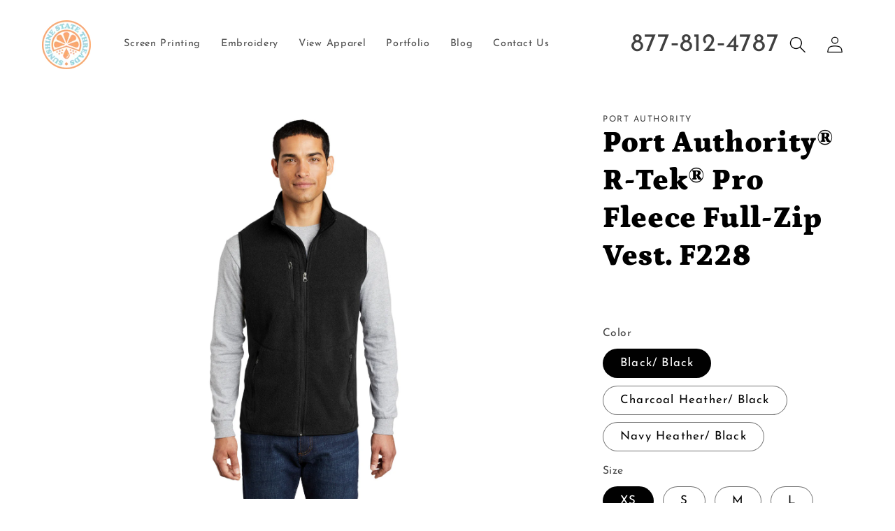

--- FILE ---
content_type: text/html; charset=utf-8
request_url: https://sunshinestatethreads.com/products/f228
body_size: 28729
content:
<!doctype html>
<html class="no-js" lang="en">
  <head>
    <meta charset="utf-8">
    <meta http-equiv="X-UA-Compatible" content="IE=edge">
    <meta name="viewport" content="width=device-width,initial-scale=1">
    <meta name="theme-color" content="">
    <link rel="canonical" href="https://sunshinestatethreads.com/products/f228">
    <link rel="preconnect" href="https://cdn.shopify.com" crossorigin><link rel="icon" type="image/png" href="//sunshinestatethreads.com/cdn/shop/files/SunshineStateThreads_logo-Full_Color_SealTransparent.png?crop=center&height=32&v=1679618112&width=32"><link rel="preconnect" href="https://fonts.shopifycdn.com" crossorigin><title>
      Port Authority® R-Tek® Pro Fleece Full-Zip Vest. F228
 &ndash; Sunshine State Threads</title>

    
      <meta name="description" content="R-Tek® Pro vests are made for warmth and layering--without adding extra bulk--thanks to stretch side panels. Produced using Low Impact Technology (L.I.T.¿) which uses less dyestuffs, thermal energy and water for enhanced softness, performance and after-care quality. | 7.1-ounce, 100% polyester R-Tek® Pro fleece 88/12 p">
    

    

<meta property="og:site_name" content="Sunshine State Threads">
<meta property="og:url" content="https://sunshinestatethreads.com/products/f228">
<meta property="og:title" content="Port Authority® R-Tek® Pro Fleece Full-Zip Vest. F228">
<meta property="og:type" content="product">
<meta property="og:description" content="R-Tek® Pro vests are made for warmth and layering--without adding extra bulk--thanks to stretch side panels. Produced using Low Impact Technology (L.I.T.¿) which uses less dyestuffs, thermal energy and water for enhanced softness, performance and after-care quality. | 7.1-ounce, 100% polyester R-Tek® Pro fleece 88/12 p"><meta property="og:image" content="http://sunshinestatethreads.com/cdn/shop/products/F228_blackblack_model_front.jpg?v=1685723689">
  <meta property="og:image:secure_url" content="https://sunshinestatethreads.com/cdn/shop/products/F228_blackblack_model_front.jpg?v=1685723689">
  <meta property="og:image:width" content="1200">
  <meta property="og:image:height" content="1799"><meta property="og:price:amount" content="44">
  <meta property="og:price:currency" content="USD"><meta name="twitter:card" content="summary_large_image">
<meta name="twitter:title" content="Port Authority® R-Tek® Pro Fleece Full-Zip Vest. F228">
<meta name="twitter:description" content="R-Tek® Pro vests are made for warmth and layering--without adding extra bulk--thanks to stretch side panels. Produced using Low Impact Technology (L.I.T.¿) which uses less dyestuffs, thermal energy and water for enhanced softness, performance and after-care quality. | 7.1-ounce, 100% polyester R-Tek® Pro fleece 88/12 p">


    <script src="//sunshinestatethreads.com/cdn/shop/t/13/assets/constants.js?v=58251544750838685771738847621" defer="defer"></script>
    <script src="//sunshinestatethreads.com/cdn/shop/t/13/assets/pubsub.js?v=158357773527763999511738847621" defer="defer"></script>
    <script src="//sunshinestatethreads.com/cdn/shop/t/13/assets/global.js?v=139248116715221171191738847621" defer="defer"></script><script src="//sunshinestatethreads.com/cdn/shop/t/13/assets/animations.js?v=114255849464433187621738847621" defer="defer"></script><script>window.performance && window.performance.mark && window.performance.mark('shopify.content_for_header.start');</script><meta id="shopify-digital-wallet" name="shopify-digital-wallet" content="/73655877908/digital_wallets/dialog">
<meta name="shopify-checkout-api-token" content="dc091b4d3c616dfbd7f01f6efd5eae9b">
<meta id="in-context-paypal-metadata" data-shop-id="73655877908" data-venmo-supported="true" data-environment="production" data-locale="en_US" data-paypal-v4="true" data-currency="USD">
<link rel="alternate" type="application/json+oembed" href="https://sunshinestatethreads.com/products/f228.oembed">
<script async="async" src="/checkouts/internal/preloads.js?locale=en-US"></script>
<script id="shopify-features" type="application/json">{"accessToken":"dc091b4d3c616dfbd7f01f6efd5eae9b","betas":["rich-media-storefront-analytics"],"domain":"sunshinestatethreads.com","predictiveSearch":true,"shopId":73655877908,"locale":"en"}</script>
<script>var Shopify = Shopify || {};
Shopify.shop = "sunshine-state-threads-2640.myshopify.com";
Shopify.locale = "en";
Shopify.currency = {"active":"USD","rate":"1.0"};
Shopify.country = "US";
Shopify.theme = {"name":"sunshinestatethreads\/main Hs V1","id":176360063252,"schema_name":"Dawn","schema_version":"9.0.0","theme_store_id":null,"role":"main"};
Shopify.theme.handle = "null";
Shopify.theme.style = {"id":null,"handle":null};
Shopify.cdnHost = "sunshinestatethreads.com/cdn";
Shopify.routes = Shopify.routes || {};
Shopify.routes.root = "/";</script>
<script type="module">!function(o){(o.Shopify=o.Shopify||{}).modules=!0}(window);</script>
<script>!function(o){function n(){var o=[];function n(){o.push(Array.prototype.slice.apply(arguments))}return n.q=o,n}var t=o.Shopify=o.Shopify||{};t.loadFeatures=n(),t.autoloadFeatures=n()}(window);</script>
<script id="shop-js-analytics" type="application/json">{"pageType":"product"}</script>
<script defer="defer" async type="module" src="//sunshinestatethreads.com/cdn/shopifycloud/shop-js/modules/v2/client.init-shop-cart-sync_CGREiBkR.en.esm.js"></script>
<script defer="defer" async type="module" src="//sunshinestatethreads.com/cdn/shopifycloud/shop-js/modules/v2/chunk.common_Bt2Up4BP.esm.js"></script>
<script type="module">
  await import("//sunshinestatethreads.com/cdn/shopifycloud/shop-js/modules/v2/client.init-shop-cart-sync_CGREiBkR.en.esm.js");
await import("//sunshinestatethreads.com/cdn/shopifycloud/shop-js/modules/v2/chunk.common_Bt2Up4BP.esm.js");

  window.Shopify.SignInWithShop?.initShopCartSync?.({"fedCMEnabled":true,"windoidEnabled":true});

</script>
<script>(function() {
  var isLoaded = false;
  function asyncLoad() {
    if (isLoaded) return;
    isLoaded = true;
    var urls = ["https:\/\/cdn.commoninja.com\/sdk\/latest\/commonninja.js?shop=sunshine-state-threads-2640.myshopify.com","https:\/\/cdn.tmnls.reputon.com\/assets\/widget.js?shop=sunshine-state-threads-2640.myshopify.com"];
    for (var i = 0; i < urls.length; i++) {
      var s = document.createElement('script');
      s.type = 'text/javascript';
      s.async = true;
      s.src = urls[i];
      var x = document.getElementsByTagName('script')[0];
      x.parentNode.insertBefore(s, x);
    }
  };
  if(window.attachEvent) {
    window.attachEvent('onload', asyncLoad);
  } else {
    window.addEventListener('load', asyncLoad, false);
  }
})();</script>
<script id="__st">var __st={"a":73655877908,"offset":-18000,"reqid":"e58bc090-fa1b-4259-bf81-031de1483892-1762672096","pageurl":"sunshinestatethreads.com\/products\/f228","u":"28dc33d612fc","p":"product","rtyp":"product","rid":8336586735892};</script>
<script>window.ShopifyPaypalV4VisibilityTracking = true;</script>
<script id="form-persister">!function(){'use strict';const t='contact',e='new_comment',n=[[t,t],['blogs',e],['comments',e],[t,'customer']],o='password',r='form_key',c=['recaptcha-v3-token','g-recaptcha-response','h-captcha-response',o],s=()=>{try{return window.sessionStorage}catch{return}},i='__shopify_v',u=t=>t.elements[r],a=function(){const t=[...n].map((([t,e])=>`form[action*='/${t}']:not([data-nocaptcha='true']) input[name='form_type'][value='${e}']`)).join(',');var e;return e=t,()=>e?[...document.querySelectorAll(e)].map((t=>t.form)):[]}();function m(t){const e=u(t);a().includes(t)&&(!e||!e.value)&&function(t){try{if(!s())return;!function(t){const e=s();if(!e)return;const n=u(t);if(!n)return;const o=n.value;o&&e.removeItem(o)}(t);const e=Array.from(Array(32),(()=>Math.random().toString(36)[2])).join('');!function(t,e){u(t)||t.append(Object.assign(document.createElement('input'),{type:'hidden',name:r})),t.elements[r].value=e}(t,e),function(t,e){const n=s();if(!n)return;const r=[...t.querySelectorAll(`input[type='${o}']`)].map((({name:t})=>t)),u=[...c,...r],a={};for(const[o,c]of new FormData(t).entries())u.includes(o)||(a[o]=c);n.setItem(e,JSON.stringify({[i]:1,action:t.action,data:a}))}(t,e)}catch(e){console.error('failed to persist form',e)}}(t)}const f=t=>{if('true'===t.dataset.persistBound)return;const e=function(t,e){const n=function(t){return'function'==typeof t.submit?t.submit:HTMLFormElement.prototype.submit}(t).bind(t);return function(){let t;return()=>{t||(t=!0,(()=>{try{e(),n()}catch(t){(t=>{console.error('form submit failed',t)})(t)}})(),setTimeout((()=>t=!1),250))}}()}(t,(()=>{m(t)}));!function(t,e){if('function'==typeof t.submit&&'function'==typeof e)try{t.submit=e}catch{}}(t,e),t.addEventListener('submit',(t=>{t.preventDefault(),e()})),t.dataset.persistBound='true'};!function(){function t(t){const e=(t=>{const e=t.target;return e instanceof HTMLFormElement?e:e&&e.form})(t);e&&m(e)}document.addEventListener('submit',t),document.addEventListener('DOMContentLoaded',(()=>{const e=a();for(const t of e)f(t);var n;n=document.body,new window.MutationObserver((t=>{for(const e of t)if('childList'===e.type&&e.addedNodes.length)for(const t of e.addedNodes)1===t.nodeType&&'FORM'===t.tagName&&a().includes(t)&&f(t)})).observe(n,{childList:!0,subtree:!0,attributes:!1}),document.removeEventListener('submit',t)}))}()}();</script>
<script integrity="sha256-52AcMU7V7pcBOXWImdc/TAGTFKeNjmkeM1Pvks/DTgc=" data-source-attribution="shopify.loadfeatures" defer="defer" src="//sunshinestatethreads.com/cdn/shopifycloud/storefront/assets/storefront/load_feature-81c60534.js" crossorigin="anonymous"></script>
<script data-source-attribution="shopify.dynamic_checkout.dynamic.init">var Shopify=Shopify||{};Shopify.PaymentButton=Shopify.PaymentButton||{isStorefrontPortableWallets:!0,init:function(){window.Shopify.PaymentButton.init=function(){};var t=document.createElement("script");t.src="https://sunshinestatethreads.com/cdn/shopifycloud/portable-wallets/latest/portable-wallets.en.js",t.type="module",document.head.appendChild(t)}};
</script>
<script data-source-attribution="shopify.dynamic_checkout.buyer_consent">
  function portableWalletsHideBuyerConsent(e){var t=document.getElementById("shopify-buyer-consent"),n=document.getElementById("shopify-subscription-policy-button");t&&n&&(t.classList.add("hidden"),t.setAttribute("aria-hidden","true"),n.removeEventListener("click",e))}function portableWalletsShowBuyerConsent(e){var t=document.getElementById("shopify-buyer-consent"),n=document.getElementById("shopify-subscription-policy-button");t&&n&&(t.classList.remove("hidden"),t.removeAttribute("aria-hidden"),n.addEventListener("click",e))}window.Shopify?.PaymentButton&&(window.Shopify.PaymentButton.hideBuyerConsent=portableWalletsHideBuyerConsent,window.Shopify.PaymentButton.showBuyerConsent=portableWalletsShowBuyerConsent);
</script>
<script data-source-attribution="shopify.dynamic_checkout.cart.bootstrap">document.addEventListener("DOMContentLoaded",(function(){function t(){return document.querySelector("shopify-accelerated-checkout-cart, shopify-accelerated-checkout")}if(t())Shopify.PaymentButton.init();else{new MutationObserver((function(e,n){t()&&(Shopify.PaymentButton.init(),n.disconnect())})).observe(document.body,{childList:!0,subtree:!0})}}));
</script>
<link id="shopify-accelerated-checkout-styles" rel="stylesheet" media="screen" href="https://sunshinestatethreads.com/cdn/shopifycloud/portable-wallets/latest/accelerated-checkout-backwards-compat.css" crossorigin="anonymous">
<style id="shopify-accelerated-checkout-cart">
        #shopify-buyer-consent {
  margin-top: 1em;
  display: inline-block;
  width: 100%;
}

#shopify-buyer-consent.hidden {
  display: none;
}

#shopify-subscription-policy-button {
  background: none;
  border: none;
  padding: 0;
  text-decoration: underline;
  font-size: inherit;
  cursor: pointer;
}

#shopify-subscription-policy-button::before {
  box-shadow: none;
}

      </style>
<script id="sections-script" data-sections="header" defer="defer" src="//sunshinestatethreads.com/cdn/shop/t/13/compiled_assets/scripts.js?907"></script>
<script>window.performance && window.performance.mark && window.performance.mark('shopify.content_for_header.end');</script>


    <style data-shopify>
      @font-face {
  font-family: "Josefin Sans";
  font-weight: 400;
  font-style: normal;
  font-display: swap;
  src: url("//sunshinestatethreads.com/cdn/fonts/josefin_sans/josefinsans_n4.70f7efd699799949e6d9f99bc20843a2c86a2e0f.woff2") format("woff2"),
       url("//sunshinestatethreads.com/cdn/fonts/josefin_sans/josefinsans_n4.35d308a1bdf56e5556bc2ac79702c721e4e2e983.woff") format("woff");
}

      @font-face {
  font-family: "Josefin Sans";
  font-weight: 700;
  font-style: normal;
  font-display: swap;
  src: url("//sunshinestatethreads.com/cdn/fonts/josefin_sans/josefinsans_n7.4edc746dce14b53e39df223fba72d5f37c3d525d.woff2") format("woff2"),
       url("//sunshinestatethreads.com/cdn/fonts/josefin_sans/josefinsans_n7.051568b12ab464ee8f0241094cdd7a1c80fbd08d.woff") format("woff");
}

      @font-face {
  font-family: "Josefin Sans";
  font-weight: 400;
  font-style: italic;
  font-display: swap;
  src: url("//sunshinestatethreads.com/cdn/fonts/josefin_sans/josefinsans_i4.a2ba85bff59cf18a6ad90c24fe1808ddb8ce1343.woff2") format("woff2"),
       url("//sunshinestatethreads.com/cdn/fonts/josefin_sans/josefinsans_i4.2dba61e1d135ab449e8e134ba633cf0d31863cc4.woff") format("woff");
}

      @font-face {
  font-family: "Josefin Sans";
  font-weight: 700;
  font-style: italic;
  font-display: swap;
  src: url("//sunshinestatethreads.com/cdn/fonts/josefin_sans/josefinsans_i7.733dd5c50cdd7b706d9ec731b4016d1edd55db5e.woff2") format("woff2"),
       url("//sunshinestatethreads.com/cdn/fonts/josefin_sans/josefinsans_i7.094ef86ca8f6eafea52b87b4f09feefb278e539d.woff") format("woff");
}

      @font-face {
  font-family: Petrona;
  font-weight: 900;
  font-style: normal;
  font-display: swap;
  src: url("//sunshinestatethreads.com/cdn/fonts/petrona/petrona_n9.45dc7c900b80a31e32a4cdf33fb5c0c429861477.woff2") format("woff2"),
       url("//sunshinestatethreads.com/cdn/fonts/petrona/petrona_n9.485c82d8361911b992a949438edd253bf1e1bde6.woff") format("woff");
}


      
        :root,
        .color-background-1 {
          --color-background: 255,255,255;
        
          --gradient-background: #ffffff;
        
        --color-foreground: 0,0,0;
        --color-shadow: 18,18,18;
        --color-button: 18,18,18;
        --color-button-text: 255,255,255;
        --color-secondary-button: 255,255,255;
        --color-secondary-button-text: 0,0,0;
        --color-link: 0,0,0;
        --color-badge-foreground: 0,0,0;
        --color-badge-background: 255,255,255;
        --color-badge-border: 0,0,0;
        --payment-terms-background-color: rgb(255 255 255);
      }
      
        
        .color-background-2 {
          --color-background: 255,255,255;
        
          --gradient-background: #ffffff;
        
        --color-foreground: 0,0,0;
        --color-shadow: 18,18,18;
        --color-button: 249,168,113;
        --color-button-text: 243,243,243;
        --color-secondary-button: 255,255,255;
        --color-secondary-button-text: 249,168,113;
        --color-link: 249,168,113;
        --color-badge-foreground: 0,0,0;
        --color-badge-background: 255,255,255;
        --color-badge-border: 0,0,0;
        --payment-terms-background-color: rgb(255 255 255);
      }
      
        
        .color-inverse {
          --color-background: 245,245,245;
        
          --gradient-background: #f5f5f5;
        
        --color-foreground: 0,0,0;
        --color-shadow: 18,18,18;
        --color-button: 0,0,0;
        --color-button-text: 255,255,255;
        --color-secondary-button: 245,245,245;
        --color-secondary-button-text: 0,0,0;
        --color-link: 0,0,0;
        --color-badge-foreground: 0,0,0;
        --color-badge-background: 245,245,245;
        --color-badge-border: 0,0,0;
        --payment-terms-background-color: rgb(245 245 245);
      }
      
        
        .color-accent-1 {
          --color-background: 158,212,214;
        
          --gradient-background: #9ed4d6;
        
        --color-foreground: 255,255,255;
        --color-shadow: 18,18,18;
        --color-button: 255,255,255;
        --color-button-text: 158,212,214;
        --color-secondary-button: 158,212,214;
        --color-secondary-button-text: 255,255,255;
        --color-link: 255,255,255;
        --color-badge-foreground: 255,255,255;
        --color-badge-background: 158,212,214;
        --color-badge-border: 255,255,255;
        --payment-terms-background-color: rgb(158 212 214);
      }
      
        
        .color-accent-2 {
          --color-background: 65,133,128;
        
          --gradient-background: #418580;
        
        --color-foreground: 255,255,255;
        --color-shadow: 18,18,18;
        --color-button: 255,255,255;
        --color-button-text: 249,168,113;
        --color-secondary-button: 65,133,128;
        --color-secondary-button-text: 255,255,255;
        --color-link: 255,255,255;
        --color-badge-foreground: 255,255,255;
        --color-badge-background: 65,133,128;
        --color-badge-border: 255,255,255;
        --payment-terms-background-color: rgb(65 133 128);
      }
      
        
        .color-scheme-16032837-a082-4c24-a8dd-ffae97e62ceb {
          --color-background: 243,190,130;
        
          --gradient-background: #f3be82;
        
        --color-foreground: 18,18,18;
        --color-shadow: 18,18,18;
        --color-button: 18,18,18;
        --color-button-text: 255,255,255;
        --color-secondary-button: 243,190,130;
        --color-secondary-button-text: 249,168,113;
        --color-link: 249,168,113;
        --color-badge-foreground: 18,18,18;
        --color-badge-background: 243,190,130;
        --color-badge-border: 18,18,18;
        --payment-terms-background-color: rgb(243 190 130);
      }
      
        
        .color-scheme-b871f0ec-54b7-4c35-8777-cd4655e4c909 {
          --color-background: 246,130,53;
        
          --gradient-background: #f68235;
        
        --color-foreground: 255,255,255;
        --color-shadow: 18,18,18;
        --color-button: 18,18,18;
        --color-button-text: 255,255,255;
        --color-secondary-button: 246,130,53;
        --color-secondary-button-text: 249,168,113;
        --color-link: 249,168,113;
        --color-badge-foreground: 255,255,255;
        --color-badge-background: 246,130,53;
        --color-badge-border: 255,255,255;
        --payment-terms-background-color: rgb(246 130 53);
      }
      

      body, .color-background-1, .color-background-2, .color-inverse, .color-accent-1, .color-accent-2, .color-scheme-16032837-a082-4c24-a8dd-ffae97e62ceb, .color-scheme-b871f0ec-54b7-4c35-8777-cd4655e4c909 {
        color: rgba(var(--color-foreground), 0.75);
        background-color: rgb(var(--color-background));
      }

      :root {
        --font-body-family: "Josefin Sans", sans-serif;
        --font-body-style: normal;
        --font-body-weight: 400;
        --font-body-weight-bold: 700;

        --font-heading-family: Petrona, serif;
        --font-heading-style: normal;
        --font-heading-weight: 900;

        --font-body-scale: 1.2;
        --font-heading-scale: 0.875;

        --media-padding: px;
        --media-border-opacity: 0.0;
        --media-border-width: 0px;
        --media-radius: 0px;
        --media-shadow-opacity: 0.0;
        --media-shadow-horizontal-offset: 0px;
        --media-shadow-vertical-offset: 4px;
        --media-shadow-blur-radius: 5px;
        --media-shadow-visible: 0;

        --page-width: 120rem;
        --page-width-margin: 0rem;

        --product-card-image-padding: 0.0rem;
        --product-card-corner-radius: 0.0rem;
        --product-card-text-alignment: left;
        --product-card-border-width: 0.0rem;
        --product-card-border-opacity: 0.1;
        --product-card-shadow-opacity: 0.0;
        --product-card-shadow-visible: 0;
        --product-card-shadow-horizontal-offset: 0.0rem;
        --product-card-shadow-vertical-offset: 0.4rem;
        --product-card-shadow-blur-radius: 0.5rem;

        --collection-card-image-padding: 0.0rem;
        --collection-card-corner-radius: 0.0rem;
        --collection-card-text-alignment: left;
        --collection-card-border-width: 0.0rem;
        --collection-card-border-opacity: 0.1;
        --collection-card-shadow-opacity: 0.0;
        --collection-card-shadow-visible: 0;
        --collection-card-shadow-horizontal-offset: 0.0rem;
        --collection-card-shadow-vertical-offset: 0.4rem;
        --collection-card-shadow-blur-radius: 0.5rem;

        --blog-card-image-padding: 0.0rem;
        --blog-card-corner-radius: 0.0rem;
        --blog-card-text-alignment: left;
        --blog-card-border-width: 0.0rem;
        --blog-card-border-opacity: 0.1;
        --blog-card-shadow-opacity: 0.0;
        --blog-card-shadow-visible: 0;
        --blog-card-shadow-horizontal-offset: 0.0rem;
        --blog-card-shadow-vertical-offset: 0.4rem;
        --blog-card-shadow-blur-radius: 0.5rem;

        --badge-corner-radius: 4.0rem;

        --popup-border-width: 1px;
        --popup-border-opacity: 0.1;
        --popup-corner-radius: 0px;
        --popup-shadow-opacity: 0.0;
        --popup-shadow-horizontal-offset: 0px;
        --popup-shadow-vertical-offset: 4px;
        --popup-shadow-blur-radius: 5px;

        --drawer-border-width: 1px;
        --drawer-border-opacity: 0.1;
        --drawer-shadow-opacity: 0.0;
        --drawer-shadow-horizontal-offset: 0px;
        --drawer-shadow-vertical-offset: 4px;
        --drawer-shadow-blur-radius: 5px;

        --spacing-sections-desktop: 0px;
        --spacing-sections-mobile: 0px;

        --grid-desktop-vertical-spacing: 8px;
        --grid-desktop-horizontal-spacing: 8px;
        --grid-mobile-vertical-spacing: 4px;
        --grid-mobile-horizontal-spacing: 4px;

        --text-boxes-border-opacity: 0.1;
        --text-boxes-border-width: 0px;
        --text-boxes-radius: 0px;
        --text-boxes-shadow-opacity: 0.0;
        --text-boxes-shadow-visible: 0;
        --text-boxes-shadow-horizontal-offset: 0px;
        --text-boxes-shadow-vertical-offset: 4px;
        --text-boxes-shadow-blur-radius: 5px;

        --buttons-radius: 0px;
        --buttons-radius-outset: 0px;
        --buttons-border-width: 1px;
        --buttons-border-opacity: 1.0;
        --buttons-shadow-opacity: 0.0;
        --buttons-shadow-visible: 0;
        --buttons-shadow-horizontal-offset: 0px;
        --buttons-shadow-vertical-offset: 4px;
        --buttons-shadow-blur-radius: 5px;
        --buttons-border-offset: 0px;

        --inputs-radius: 0px;
        --inputs-border-width: 1px;
        --inputs-border-opacity: 0.55;
        --inputs-shadow-opacity: 0.0;
        --inputs-shadow-horizontal-offset: 0px;
        --inputs-margin-offset: 0px;
        --inputs-shadow-vertical-offset: 4px;
        --inputs-shadow-blur-radius: 5px;
        --inputs-radius-outset: 0px;

        --variant-pills-radius: 40px;
        --variant-pills-border-width: 1px;
        --variant-pills-border-opacity: 0.55;
        --variant-pills-shadow-opacity: 0.0;
        --variant-pills-shadow-horizontal-offset: 0px;
        --variant-pills-shadow-vertical-offset: 4px;
        --variant-pills-shadow-blur-radius: 5px;
      }

      *,
      *::before,
      *::after {
        box-sizing: inherit;
      }

      html {
        box-sizing: border-box;
        font-size: calc(var(--font-body-scale) * 62.5%);
        height: 100%;
      }

      body {
        display: grid;
        grid-template-rows: auto auto 1fr auto;
        grid-template-columns: 100%;
        min-height: 100%;
        margin: 0;
        font-size: 1.5rem;
        letter-spacing: 0.06rem;
        line-height: calc(1 + 0.8 / var(--font-body-scale));
        font-family: var(--font-body-family);
        font-style: var(--font-body-style);
        font-weight: var(--font-body-weight);
      }

      @media screen and (min-width: 750px) {
        body {
          font-size: 1.6rem;
        }
      }
    </style>

    <link href="//sunshinestatethreads.com/cdn/shop/t/13/assets/base.css?v=82767710391830043441739384380" rel="stylesheet" type="text/css" media="all" />
<link rel="preload" as="font" href="//sunshinestatethreads.com/cdn/fonts/josefin_sans/josefinsans_n4.70f7efd699799949e6d9f99bc20843a2c86a2e0f.woff2" type="font/woff2" crossorigin><link rel="preload" as="font" href="//sunshinestatethreads.com/cdn/fonts/petrona/petrona_n9.45dc7c900b80a31e32a4cdf33fb5c0c429861477.woff2" type="font/woff2" crossorigin><link
        rel="stylesheet"
        href="//sunshinestatethreads.com/cdn/shop/t/13/assets/component-predictive-search.css?v=118923337488134913561738847621"
        media="print"
        onload="this.media='all'"
      ><script>
      document.documentElement.className = document.documentElement.className.replace('no-js', 'js');
      if (Shopify.designMode) {
        document.documentElement.classList.add('shopify-design-mode');
      }
    </script>
  <link href="https://monorail-edge.shopifysvc.com" rel="dns-prefetch">
<script>(function(){if ("sendBeacon" in navigator && "performance" in window) {try {var session_token_from_headers = performance.getEntriesByType('navigation')[0].serverTiming.find(x => x.name == '_s').description;} catch {var session_token_from_headers = undefined;}var session_cookie_matches = document.cookie.match(/_shopify_s=([^;]*)/);var session_token_from_cookie = session_cookie_matches && session_cookie_matches.length === 2 ? session_cookie_matches[1] : "";var session_token = session_token_from_headers || session_token_from_cookie || "";function handle_abandonment_event(e) {var entries = performance.getEntries().filter(function(entry) {return /monorail-edge.shopifysvc.com/.test(entry.name);});if (!window.abandonment_tracked && entries.length === 0) {window.abandonment_tracked = true;var currentMs = Date.now();var navigation_start = performance.timing.navigationStart;var payload = {shop_id: 73655877908,url: window.location.href,navigation_start,duration: currentMs - navigation_start,session_token,page_type: "product"};window.navigator.sendBeacon("https://monorail-edge.shopifysvc.com/v1/produce", JSON.stringify({schema_id: "online_store_buyer_site_abandonment/1.1",payload: payload,metadata: {event_created_at_ms: currentMs,event_sent_at_ms: currentMs}}));}}window.addEventListener('pagehide', handle_abandonment_event);}}());</script>
<script id="web-pixels-manager-setup">(function e(e,d,r,n,o){if(void 0===o&&(o={}),!Boolean(null===(a=null===(i=window.Shopify)||void 0===i?void 0:i.analytics)||void 0===a?void 0:a.replayQueue)){var i,a;window.Shopify=window.Shopify||{};var t=window.Shopify;t.analytics=t.analytics||{};var s=t.analytics;s.replayQueue=[],s.publish=function(e,d,r){return s.replayQueue.push([e,d,r]),!0};try{self.performance.mark("wpm:start")}catch(e){}var l=function(){var e={modern:/Edge?\/(1{2}[4-9]|1[2-9]\d|[2-9]\d{2}|\d{4,})\.\d+(\.\d+|)|Firefox\/(1{2}[4-9]|1[2-9]\d|[2-9]\d{2}|\d{4,})\.\d+(\.\d+|)|Chrom(ium|e)\/(9{2}|\d{3,})\.\d+(\.\d+|)|(Maci|X1{2}).+ Version\/(15\.\d+|(1[6-9]|[2-9]\d|\d{3,})\.\d+)([,.]\d+|)( \(\w+\)|)( Mobile\/\w+|) Safari\/|Chrome.+OPR\/(9{2}|\d{3,})\.\d+\.\d+|(CPU[ +]OS|iPhone[ +]OS|CPU[ +]iPhone|CPU IPhone OS|CPU iPad OS)[ +]+(15[._]\d+|(1[6-9]|[2-9]\d|\d{3,})[._]\d+)([._]\d+|)|Android:?[ /-](13[3-9]|1[4-9]\d|[2-9]\d{2}|\d{4,})(\.\d+|)(\.\d+|)|Android.+Firefox\/(13[5-9]|1[4-9]\d|[2-9]\d{2}|\d{4,})\.\d+(\.\d+|)|Android.+Chrom(ium|e)\/(13[3-9]|1[4-9]\d|[2-9]\d{2}|\d{4,})\.\d+(\.\d+|)|SamsungBrowser\/([2-9]\d|\d{3,})\.\d+/,legacy:/Edge?\/(1[6-9]|[2-9]\d|\d{3,})\.\d+(\.\d+|)|Firefox\/(5[4-9]|[6-9]\d|\d{3,})\.\d+(\.\d+|)|Chrom(ium|e)\/(5[1-9]|[6-9]\d|\d{3,})\.\d+(\.\d+|)([\d.]+$|.*Safari\/(?![\d.]+ Edge\/[\d.]+$))|(Maci|X1{2}).+ Version\/(10\.\d+|(1[1-9]|[2-9]\d|\d{3,})\.\d+)([,.]\d+|)( \(\w+\)|)( Mobile\/\w+|) Safari\/|Chrome.+OPR\/(3[89]|[4-9]\d|\d{3,})\.\d+\.\d+|(CPU[ +]OS|iPhone[ +]OS|CPU[ +]iPhone|CPU IPhone OS|CPU iPad OS)[ +]+(10[._]\d+|(1[1-9]|[2-9]\d|\d{3,})[._]\d+)([._]\d+|)|Android:?[ /-](13[3-9]|1[4-9]\d|[2-9]\d{2}|\d{4,})(\.\d+|)(\.\d+|)|Mobile Safari.+OPR\/([89]\d|\d{3,})\.\d+\.\d+|Android.+Firefox\/(13[5-9]|1[4-9]\d|[2-9]\d{2}|\d{4,})\.\d+(\.\d+|)|Android.+Chrom(ium|e)\/(13[3-9]|1[4-9]\d|[2-9]\d{2}|\d{4,})\.\d+(\.\d+|)|Android.+(UC? ?Browser|UCWEB|U3)[ /]?(15\.([5-9]|\d{2,})|(1[6-9]|[2-9]\d|\d{3,})\.\d+)\.\d+|SamsungBrowser\/(5\.\d+|([6-9]|\d{2,})\.\d+)|Android.+MQ{2}Browser\/(14(\.(9|\d{2,})|)|(1[5-9]|[2-9]\d|\d{3,})(\.\d+|))(\.\d+|)|K[Aa][Ii]OS\/(3\.\d+|([4-9]|\d{2,})\.\d+)(\.\d+|)/},d=e.modern,r=e.legacy,n=navigator.userAgent;return n.match(d)?"modern":n.match(r)?"legacy":"unknown"}(),u="modern"===l?"modern":"legacy",c=(null!=n?n:{modern:"",legacy:""})[u],f=function(e){return[e.baseUrl,"/wpm","/b",e.hashVersion,"modern"===e.buildTarget?"m":"l",".js"].join("")}({baseUrl:d,hashVersion:r,buildTarget:u}),m=function(e){var d=e.version,r=e.bundleTarget,n=e.surface,o=e.pageUrl,i=e.monorailEndpoint;return{emit:function(e){var a=e.status,t=e.errorMsg,s=(new Date).getTime(),l=JSON.stringify({metadata:{event_sent_at_ms:s},events:[{schema_id:"web_pixels_manager_load/3.1",payload:{version:d,bundle_target:r,page_url:o,status:a,surface:n,error_msg:t},metadata:{event_created_at_ms:s}}]});if(!i)return console&&console.warn&&console.warn("[Web Pixels Manager] No Monorail endpoint provided, skipping logging."),!1;try{return self.navigator.sendBeacon.bind(self.navigator)(i,l)}catch(e){}var u=new XMLHttpRequest;try{return u.open("POST",i,!0),u.setRequestHeader("Content-Type","text/plain"),u.send(l),!0}catch(e){return console&&console.warn&&console.warn("[Web Pixels Manager] Got an unhandled error while logging to Monorail."),!1}}}}({version:r,bundleTarget:l,surface:e.surface,pageUrl:self.location.href,monorailEndpoint:e.monorailEndpoint});try{o.browserTarget=l,function(e){var d=e.src,r=e.async,n=void 0===r||r,o=e.onload,i=e.onerror,a=e.sri,t=e.scriptDataAttributes,s=void 0===t?{}:t,l=document.createElement("script"),u=document.querySelector("head"),c=document.querySelector("body");if(l.async=n,l.src=d,a&&(l.integrity=a,l.crossOrigin="anonymous"),s)for(var f in s)if(Object.prototype.hasOwnProperty.call(s,f))try{l.dataset[f]=s[f]}catch(e){}if(o&&l.addEventListener("load",o),i&&l.addEventListener("error",i),u)u.appendChild(l);else{if(!c)throw new Error("Did not find a head or body element to append the script");c.appendChild(l)}}({src:f,async:!0,onload:function(){if(!function(){var e,d;return Boolean(null===(d=null===(e=window.Shopify)||void 0===e?void 0:e.analytics)||void 0===d?void 0:d.initialized)}()){var d=window.webPixelsManager.init(e)||void 0;if(d){var r=window.Shopify.analytics;r.replayQueue.forEach((function(e){var r=e[0],n=e[1],o=e[2];d.publishCustomEvent(r,n,o)})),r.replayQueue=[],r.publish=d.publishCustomEvent,r.visitor=d.visitor,r.initialized=!0}}},onerror:function(){return m.emit({status:"failed",errorMsg:"".concat(f," has failed to load")})},sri:function(e){var d=/^sha384-[A-Za-z0-9+/=]+$/;return"string"==typeof e&&d.test(e)}(c)?c:"",scriptDataAttributes:o}),m.emit({status:"loading"})}catch(e){m.emit({status:"failed",errorMsg:(null==e?void 0:e.message)||"Unknown error"})}}})({shopId: 73655877908,storefrontBaseUrl: "https://sunshinestatethreads.com",extensionsBaseUrl: "https://extensions.shopifycdn.com/cdn/shopifycloud/web-pixels-manager",monorailEndpoint: "https://monorail-edge.shopifysvc.com/unstable/produce_batch",surface: "storefront-renderer",enabledBetaFlags: ["2dca8a86"],webPixelsConfigList: [{"id":"782369044","configuration":"{\"config\":\"{\\\"pixel_id\\\":\\\"G-WL4VT6TS84\\\",\\\"gtag_events\\\":[{\\\"type\\\":\\\"purchase\\\",\\\"action_label\\\":\\\"G-WL4VT6TS84\\\"},{\\\"type\\\":\\\"page_view\\\",\\\"action_label\\\":\\\"G-WL4VT6TS84\\\"},{\\\"type\\\":\\\"view_item\\\",\\\"action_label\\\":\\\"G-WL4VT6TS84\\\"},{\\\"type\\\":\\\"search\\\",\\\"action_label\\\":\\\"G-WL4VT6TS84\\\"},{\\\"type\\\":\\\"add_to_cart\\\",\\\"action_label\\\":\\\"G-WL4VT6TS84\\\"},{\\\"type\\\":\\\"begin_checkout\\\",\\\"action_label\\\":\\\"G-WL4VT6TS84\\\"},{\\\"type\\\":\\\"add_payment_info\\\",\\\"action_label\\\":\\\"G-WL4VT6TS84\\\"}],\\\"enable_monitoring_mode\\\":false}\"}","eventPayloadVersion":"v1","runtimeContext":"OPEN","scriptVersion":"b2a88bafab3e21179ed38636efcd8a93","type":"APP","apiClientId":1780363,"privacyPurposes":[],"dataSharingAdjustments":{"protectedCustomerApprovalScopes":["read_customer_address","read_customer_email","read_customer_name","read_customer_personal_data","read_customer_phone"]}},{"id":"shopify-app-pixel","configuration":"{}","eventPayloadVersion":"v1","runtimeContext":"STRICT","scriptVersion":"0450","apiClientId":"shopify-pixel","type":"APP","privacyPurposes":["ANALYTICS","MARKETING"]},{"id":"shopify-custom-pixel","eventPayloadVersion":"v1","runtimeContext":"LAX","scriptVersion":"0450","apiClientId":"shopify-pixel","type":"CUSTOM","privacyPurposes":["ANALYTICS","MARKETING"]}],isMerchantRequest: false,initData: {"shop":{"name":"Sunshine State Threads","paymentSettings":{"currencyCode":"USD"},"myshopifyDomain":"sunshine-state-threads-2640.myshopify.com","countryCode":"US","storefrontUrl":"https:\/\/sunshinestatethreads.com"},"customer":null,"cart":null,"checkout":null,"productVariants":[{"price":{"amount":43.98,"currencyCode":"USD"},"product":{"title":"Port Authority® R-Tek® Pro Fleece Full-Zip Vest. F228","vendor":"Port Authority","id":"8336586735892","untranslatedTitle":"Port Authority® R-Tek® Pro Fleece Full-Zip Vest. F228","url":"\/products\/f228","type":"Outerwear"},"id":"45260376375572","image":{"src":"\/\/sunshinestatethreads.com\/cdn\/shop\/products\/F228_blackblack_model_front.jpg?v=1685723689"},"sku":"755621","title":"Black\/ Black \/ XS","untranslatedTitle":"Black\/ Black \/ XS"},{"price":{"amount":43.98,"currencyCode":"USD"},"product":{"title":"Port Authority® R-Tek® Pro Fleece Full-Zip Vest. F228","vendor":"Port Authority","id":"8336586735892","untranslatedTitle":"Port Authority® R-Tek® Pro Fleece Full-Zip Vest. F228","url":"\/products\/f228","type":"Outerwear"},"id":"45260376408340","image":{"src":"\/\/sunshinestatethreads.com\/cdn\/shop\/products\/F228_blackblack_model_front.jpg?v=1685723689"},"sku":"755622","title":"Black\/ Black \/ S","untranslatedTitle":"Black\/ Black \/ S"},{"price":{"amount":43.98,"currencyCode":"USD"},"product":{"title":"Port Authority® R-Tek® Pro Fleece Full-Zip Vest. F228","vendor":"Port Authority","id":"8336586735892","untranslatedTitle":"Port Authority® R-Tek® Pro Fleece Full-Zip Vest. F228","url":"\/products\/f228","type":"Outerwear"},"id":"45260376441108","image":{"src":"\/\/sunshinestatethreads.com\/cdn\/shop\/products\/F228_blackblack_model_front.jpg?v=1685723689"},"sku":"755623","title":"Black\/ Black \/ M","untranslatedTitle":"Black\/ Black \/ M"},{"price":{"amount":43.98,"currencyCode":"USD"},"product":{"title":"Port Authority® R-Tek® Pro Fleece Full-Zip Vest. F228","vendor":"Port Authority","id":"8336586735892","untranslatedTitle":"Port Authority® R-Tek® Pro Fleece Full-Zip Vest. F228","url":"\/products\/f228","type":"Outerwear"},"id":"45260376473876","image":{"src":"\/\/sunshinestatethreads.com\/cdn\/shop\/products\/F228_blackblack_model_front.jpg?v=1685723689"},"sku":"755624","title":"Black\/ Black \/ L","untranslatedTitle":"Black\/ Black \/ L"},{"price":{"amount":43.98,"currencyCode":"USD"},"product":{"title":"Port Authority® R-Tek® Pro Fleece Full-Zip Vest. F228","vendor":"Port Authority","id":"8336586735892","untranslatedTitle":"Port Authority® R-Tek® Pro Fleece Full-Zip Vest. F228","url":"\/products\/f228","type":"Outerwear"},"id":"45260376506644","image":{"src":"\/\/sunshinestatethreads.com\/cdn\/shop\/products\/F228_blackblack_model_front.jpg?v=1685723689"},"sku":"755625","title":"Black\/ Black \/ XL","untranslatedTitle":"Black\/ Black \/ XL"},{"price":{"amount":45.98,"currencyCode":"USD"},"product":{"title":"Port Authority® R-Tek® Pro Fleece Full-Zip Vest. F228","vendor":"Port Authority","id":"8336586735892","untranslatedTitle":"Port Authority® R-Tek® Pro Fleece Full-Zip Vest. F228","url":"\/products\/f228","type":"Outerwear"},"id":"45260376539412","image":{"src":"\/\/sunshinestatethreads.com\/cdn\/shop\/products\/F228_blackblack_model_front.jpg?v=1685723689"},"sku":"755631","title":"Black\/ Black \/ 2XL","untranslatedTitle":"Black\/ Black \/ 2XL"},{"price":{"amount":49.98,"currencyCode":"USD"},"product":{"title":"Port Authority® R-Tek® Pro Fleece Full-Zip Vest. F228","vendor":"Port Authority","id":"8336586735892","untranslatedTitle":"Port Authority® R-Tek® Pro Fleece Full-Zip Vest. F228","url":"\/products\/f228","type":"Outerwear"},"id":"45260376572180","image":{"src":"\/\/sunshinestatethreads.com\/cdn\/shop\/products\/F228_blackblack_model_front.jpg?v=1685723689"},"sku":"755642","title":"Black\/ Black \/ 3XL","untranslatedTitle":"Black\/ Black \/ 3XL"},{"price":{"amount":51.98,"currencyCode":"USD"},"product":{"title":"Port Authority® R-Tek® Pro Fleece Full-Zip Vest. F228","vendor":"Port Authority","id":"8336586735892","untranslatedTitle":"Port Authority® R-Tek® Pro Fleece Full-Zip Vest. F228","url":"\/products\/f228","type":"Outerwear"},"id":"45260376604948","image":{"src":"\/\/sunshinestatethreads.com\/cdn\/shop\/products\/F228_blackblack_model_front.jpg?v=1685723689"},"sku":"755653","title":"Black\/ Black \/ 4XL","untranslatedTitle":"Black\/ Black \/ 4XL"},{"price":{"amount":43.98,"currencyCode":"USD"},"product":{"title":"Port Authority® R-Tek® Pro Fleece Full-Zip Vest. F228","vendor":"Port Authority","id":"8336586735892","untranslatedTitle":"Port Authority® R-Tek® Pro Fleece Full-Zip Vest. F228","url":"\/products\/f228","type":"Outerwear"},"id":"45260376637716","image":{"src":"\/\/sunshinestatethreads.com\/cdn\/shop\/products\/F228_charcoalhthrblack_model_front.jpg?v=1685723689"},"sku":"755701","title":"Charcoal Heather\/ Black \/ XS","untranslatedTitle":"Charcoal Heather\/ Black \/ XS"},{"price":{"amount":43.98,"currencyCode":"USD"},"product":{"title":"Port Authority® R-Tek® Pro Fleece Full-Zip Vest. F228","vendor":"Port Authority","id":"8336586735892","untranslatedTitle":"Port Authority® R-Tek® Pro Fleece Full-Zip Vest. F228","url":"\/products\/f228","type":"Outerwear"},"id":"45260376670484","image":{"src":"\/\/sunshinestatethreads.com\/cdn\/shop\/products\/F228_charcoalhthrblack_model_front.jpg?v=1685723689"},"sku":"755702","title":"Charcoal Heather\/ Black \/ S","untranslatedTitle":"Charcoal Heather\/ Black \/ S"},{"price":{"amount":43.98,"currencyCode":"USD"},"product":{"title":"Port Authority® R-Tek® Pro Fleece Full-Zip Vest. F228","vendor":"Port Authority","id":"8336586735892","untranslatedTitle":"Port Authority® R-Tek® Pro Fleece Full-Zip Vest. F228","url":"\/products\/f228","type":"Outerwear"},"id":"45260376703252","image":{"src":"\/\/sunshinestatethreads.com\/cdn\/shop\/products\/F228_charcoalhthrblack_model_front.jpg?v=1685723689"},"sku":"755703","title":"Charcoal Heather\/ Black \/ M","untranslatedTitle":"Charcoal Heather\/ Black \/ M"},{"price":{"amount":43.98,"currencyCode":"USD"},"product":{"title":"Port Authority® R-Tek® Pro Fleece Full-Zip Vest. F228","vendor":"Port Authority","id":"8336586735892","untranslatedTitle":"Port Authority® R-Tek® Pro Fleece Full-Zip Vest. F228","url":"\/products\/f228","type":"Outerwear"},"id":"45260376736020","image":{"src":"\/\/sunshinestatethreads.com\/cdn\/shop\/products\/F228_charcoalhthrblack_model_front.jpg?v=1685723689"},"sku":"755704","title":"Charcoal Heather\/ Black \/ L","untranslatedTitle":"Charcoal Heather\/ Black \/ L"},{"price":{"amount":43.98,"currencyCode":"USD"},"product":{"title":"Port Authority® R-Tek® Pro Fleece Full-Zip Vest. F228","vendor":"Port Authority","id":"8336586735892","untranslatedTitle":"Port Authority® R-Tek® Pro Fleece Full-Zip Vest. F228","url":"\/products\/f228","type":"Outerwear"},"id":"45260376768788","image":{"src":"\/\/sunshinestatethreads.com\/cdn\/shop\/products\/F228_charcoalhthrblack_model_front.jpg?v=1685723689"},"sku":"755705","title":"Charcoal Heather\/ Black \/ XL","untranslatedTitle":"Charcoal Heather\/ Black \/ XL"},{"price":{"amount":45.98,"currencyCode":"USD"},"product":{"title":"Port Authority® R-Tek® Pro Fleece Full-Zip Vest. F228","vendor":"Port Authority","id":"8336586735892","untranslatedTitle":"Port Authority® R-Tek® Pro Fleece Full-Zip Vest. F228","url":"\/products\/f228","type":"Outerwear"},"id":"45260376801556","image":{"src":"\/\/sunshinestatethreads.com\/cdn\/shop\/products\/F228_charcoalhthrblack_model_front.jpg?v=1685723689"},"sku":"755711","title":"Charcoal Heather\/ Black \/ 2XL","untranslatedTitle":"Charcoal Heather\/ Black \/ 2XL"},{"price":{"amount":49.98,"currencyCode":"USD"},"product":{"title":"Port Authority® R-Tek® Pro Fleece Full-Zip Vest. F228","vendor":"Port Authority","id":"8336586735892","untranslatedTitle":"Port Authority® R-Tek® Pro Fleece Full-Zip Vest. F228","url":"\/products\/f228","type":"Outerwear"},"id":"45260376834324","image":{"src":"\/\/sunshinestatethreads.com\/cdn\/shop\/products\/F228_charcoalhthrblack_model_front.jpg?v=1685723689"},"sku":"755722","title":"Charcoal Heather\/ Black \/ 3XL","untranslatedTitle":"Charcoal Heather\/ Black \/ 3XL"},{"price":{"amount":51.98,"currencyCode":"USD"},"product":{"title":"Port Authority® R-Tek® Pro Fleece Full-Zip Vest. F228","vendor":"Port Authority","id":"8336586735892","untranslatedTitle":"Port Authority® R-Tek® Pro Fleece Full-Zip Vest. F228","url":"\/products\/f228","type":"Outerwear"},"id":"45260376867092","image":{"src":"\/\/sunshinestatethreads.com\/cdn\/shop\/products\/F228_charcoalhthrblack_model_front.jpg?v=1685723689"},"sku":"755733","title":"Charcoal Heather\/ Black \/ 4XL","untranslatedTitle":"Charcoal Heather\/ Black \/ 4XL"},{"price":{"amount":43.98,"currencyCode":"USD"},"product":{"title":"Port Authority® R-Tek® Pro Fleece Full-Zip Vest. F228","vendor":"Port Authority","id":"8336586735892","untranslatedTitle":"Port Authority® R-Tek® Pro Fleece Full-Zip Vest. F228","url":"\/products\/f228","type":"Outerwear"},"id":"45260376899860","image":{"src":"\/\/sunshinestatethreads.com\/cdn\/shop\/products\/F228_navyhthrblack_model_front.jpg?v=1685723689"},"sku":"755741","title":"Navy Heather\/ Black \/ XS","untranslatedTitle":"Navy Heather\/ Black \/ XS"},{"price":{"amount":43.98,"currencyCode":"USD"},"product":{"title":"Port Authority® R-Tek® Pro Fleece Full-Zip Vest. F228","vendor":"Port Authority","id":"8336586735892","untranslatedTitle":"Port Authority® R-Tek® Pro Fleece Full-Zip Vest. F228","url":"\/products\/f228","type":"Outerwear"},"id":"45260376932628","image":{"src":"\/\/sunshinestatethreads.com\/cdn\/shop\/products\/F228_navyhthrblack_model_front.jpg?v=1685723689"},"sku":"755742","title":"Navy Heather\/ Black \/ S","untranslatedTitle":"Navy Heather\/ Black \/ S"},{"price":{"amount":43.98,"currencyCode":"USD"},"product":{"title":"Port Authority® R-Tek® Pro Fleece Full-Zip Vest. F228","vendor":"Port Authority","id":"8336586735892","untranslatedTitle":"Port Authority® R-Tek® Pro Fleece Full-Zip Vest. F228","url":"\/products\/f228","type":"Outerwear"},"id":"45260376965396","image":{"src":"\/\/sunshinestatethreads.com\/cdn\/shop\/products\/F228_navyhthrblack_model_front.jpg?v=1685723689"},"sku":"755743","title":"Navy Heather\/ Black \/ M","untranslatedTitle":"Navy Heather\/ Black \/ M"},{"price":{"amount":43.98,"currencyCode":"USD"},"product":{"title":"Port Authority® R-Tek® Pro Fleece Full-Zip Vest. F228","vendor":"Port Authority","id":"8336586735892","untranslatedTitle":"Port Authority® R-Tek® Pro Fleece Full-Zip Vest. F228","url":"\/products\/f228","type":"Outerwear"},"id":"45260376998164","image":{"src":"\/\/sunshinestatethreads.com\/cdn\/shop\/products\/F228_navyhthrblack_model_front.jpg?v=1685723689"},"sku":"755744","title":"Navy Heather\/ Black \/ L","untranslatedTitle":"Navy Heather\/ Black \/ L"},{"price":{"amount":43.98,"currencyCode":"USD"},"product":{"title":"Port Authority® R-Tek® Pro Fleece Full-Zip Vest. F228","vendor":"Port Authority","id":"8336586735892","untranslatedTitle":"Port Authority® R-Tek® Pro Fleece Full-Zip Vest. F228","url":"\/products\/f228","type":"Outerwear"},"id":"45260377030932","image":{"src":"\/\/sunshinestatethreads.com\/cdn\/shop\/products\/F228_navyhthrblack_model_front.jpg?v=1685723689"},"sku":"755745","title":"Navy Heather\/ Black \/ XL","untranslatedTitle":"Navy Heather\/ Black \/ XL"},{"price":{"amount":45.98,"currencyCode":"USD"},"product":{"title":"Port Authority® R-Tek® Pro Fleece Full-Zip Vest. F228","vendor":"Port Authority","id":"8336586735892","untranslatedTitle":"Port Authority® R-Tek® Pro Fleece Full-Zip Vest. F228","url":"\/products\/f228","type":"Outerwear"},"id":"45260377063700","image":{"src":"\/\/sunshinestatethreads.com\/cdn\/shop\/products\/F228_navyhthrblack_model_front.jpg?v=1685723689"},"sku":"755751","title":"Navy Heather\/ Black \/ 2XL","untranslatedTitle":"Navy Heather\/ Black \/ 2XL"},{"price":{"amount":49.98,"currencyCode":"USD"},"product":{"title":"Port Authority® R-Tek® Pro Fleece Full-Zip Vest. F228","vendor":"Port Authority","id":"8336586735892","untranslatedTitle":"Port Authority® R-Tek® Pro Fleece Full-Zip Vest. F228","url":"\/products\/f228","type":"Outerwear"},"id":"45260377096468","image":{"src":"\/\/sunshinestatethreads.com\/cdn\/shop\/products\/F228_navyhthrblack_model_front.jpg?v=1685723689"},"sku":"755762","title":"Navy Heather\/ Black \/ 3XL","untranslatedTitle":"Navy Heather\/ Black \/ 3XL"},{"price":{"amount":51.98,"currencyCode":"USD"},"product":{"title":"Port Authority® R-Tek® Pro Fleece Full-Zip Vest. F228","vendor":"Port Authority","id":"8336586735892","untranslatedTitle":"Port Authority® R-Tek® Pro Fleece Full-Zip Vest. F228","url":"\/products\/f228","type":"Outerwear"},"id":"45260377129236","image":{"src":"\/\/sunshinestatethreads.com\/cdn\/shop\/products\/F228_navyhthrblack_model_front.jpg?v=1685723689"},"sku":"755773","title":"Navy Heather\/ Black \/ 4XL","untranslatedTitle":"Navy Heather\/ Black \/ 4XL"}],"purchasingCompany":null},},"https://sunshinestatethreads.com/cdn","ae1676cfwd2530674p4253c800m34e853cb",{"modern":"","legacy":""},{"shopId":"73655877908","storefrontBaseUrl":"https:\/\/sunshinestatethreads.com","extensionBaseUrl":"https:\/\/extensions.shopifycdn.com\/cdn\/shopifycloud\/web-pixels-manager","surface":"storefront-renderer","enabledBetaFlags":"[\"2dca8a86\"]","isMerchantRequest":"false","hashVersion":"ae1676cfwd2530674p4253c800m34e853cb","publish":"custom","events":"[[\"page_viewed\",{}],[\"product_viewed\",{\"productVariant\":{\"price\":{\"amount\":43.98,\"currencyCode\":\"USD\"},\"product\":{\"title\":\"Port Authority® R-Tek® Pro Fleece Full-Zip Vest. F228\",\"vendor\":\"Port Authority\",\"id\":\"8336586735892\",\"untranslatedTitle\":\"Port Authority® R-Tek® Pro Fleece Full-Zip Vest. F228\",\"url\":\"\/products\/f228\",\"type\":\"Outerwear\"},\"id\":\"45260376375572\",\"image\":{\"src\":\"\/\/sunshinestatethreads.com\/cdn\/shop\/products\/F228_blackblack_model_front.jpg?v=1685723689\"},\"sku\":\"755621\",\"title\":\"Black\/ Black \/ XS\",\"untranslatedTitle\":\"Black\/ Black \/ XS\"}}]]"});</script><script>
  window.ShopifyAnalytics = window.ShopifyAnalytics || {};
  window.ShopifyAnalytics.meta = window.ShopifyAnalytics.meta || {};
  window.ShopifyAnalytics.meta.currency = 'USD';
  var meta = {"product":{"id":8336586735892,"gid":"gid:\/\/shopify\/Product\/8336586735892","vendor":"Port Authority","type":"Outerwear","variants":[{"id":45260376375572,"price":4398,"name":"Port Authority® R-Tek® Pro Fleece Full-Zip Vest. F228 - Black\/ Black \/ XS","public_title":"Black\/ Black \/ XS","sku":"755621"},{"id":45260376408340,"price":4398,"name":"Port Authority® R-Tek® Pro Fleece Full-Zip Vest. F228 - Black\/ Black \/ S","public_title":"Black\/ Black \/ S","sku":"755622"},{"id":45260376441108,"price":4398,"name":"Port Authority® R-Tek® Pro Fleece Full-Zip Vest. F228 - Black\/ Black \/ M","public_title":"Black\/ Black \/ M","sku":"755623"},{"id":45260376473876,"price":4398,"name":"Port Authority® R-Tek® Pro Fleece Full-Zip Vest. F228 - Black\/ Black \/ L","public_title":"Black\/ Black \/ L","sku":"755624"},{"id":45260376506644,"price":4398,"name":"Port Authority® R-Tek® Pro Fleece Full-Zip Vest. F228 - Black\/ Black \/ XL","public_title":"Black\/ Black \/ XL","sku":"755625"},{"id":45260376539412,"price":4598,"name":"Port Authority® R-Tek® Pro Fleece Full-Zip Vest. F228 - Black\/ Black \/ 2XL","public_title":"Black\/ Black \/ 2XL","sku":"755631"},{"id":45260376572180,"price":4998,"name":"Port Authority® R-Tek® Pro Fleece Full-Zip Vest. F228 - Black\/ Black \/ 3XL","public_title":"Black\/ Black \/ 3XL","sku":"755642"},{"id":45260376604948,"price":5198,"name":"Port Authority® R-Tek® Pro Fleece Full-Zip Vest. F228 - Black\/ Black \/ 4XL","public_title":"Black\/ Black \/ 4XL","sku":"755653"},{"id":45260376637716,"price":4398,"name":"Port Authority® R-Tek® Pro Fleece Full-Zip Vest. F228 - Charcoal Heather\/ Black \/ XS","public_title":"Charcoal Heather\/ Black \/ XS","sku":"755701"},{"id":45260376670484,"price":4398,"name":"Port Authority® R-Tek® Pro Fleece Full-Zip Vest. F228 - Charcoal Heather\/ Black \/ S","public_title":"Charcoal Heather\/ Black \/ S","sku":"755702"},{"id":45260376703252,"price":4398,"name":"Port Authority® R-Tek® Pro Fleece Full-Zip Vest. F228 - Charcoal Heather\/ Black \/ M","public_title":"Charcoal Heather\/ Black \/ M","sku":"755703"},{"id":45260376736020,"price":4398,"name":"Port Authority® R-Tek® Pro Fleece Full-Zip Vest. F228 - Charcoal Heather\/ Black \/ L","public_title":"Charcoal Heather\/ Black \/ L","sku":"755704"},{"id":45260376768788,"price":4398,"name":"Port Authority® R-Tek® Pro Fleece Full-Zip Vest. F228 - Charcoal Heather\/ Black \/ XL","public_title":"Charcoal Heather\/ Black \/ XL","sku":"755705"},{"id":45260376801556,"price":4598,"name":"Port Authority® R-Tek® Pro Fleece Full-Zip Vest. F228 - Charcoal Heather\/ Black \/ 2XL","public_title":"Charcoal Heather\/ Black \/ 2XL","sku":"755711"},{"id":45260376834324,"price":4998,"name":"Port Authority® R-Tek® Pro Fleece Full-Zip Vest. F228 - Charcoal Heather\/ Black \/ 3XL","public_title":"Charcoal Heather\/ Black \/ 3XL","sku":"755722"},{"id":45260376867092,"price":5198,"name":"Port Authority® R-Tek® Pro Fleece Full-Zip Vest. F228 - Charcoal Heather\/ Black \/ 4XL","public_title":"Charcoal Heather\/ Black \/ 4XL","sku":"755733"},{"id":45260376899860,"price":4398,"name":"Port Authority® R-Tek® Pro Fleece Full-Zip Vest. F228 - Navy Heather\/ Black \/ XS","public_title":"Navy Heather\/ Black \/ XS","sku":"755741"},{"id":45260376932628,"price":4398,"name":"Port Authority® R-Tek® Pro Fleece Full-Zip Vest. F228 - Navy Heather\/ Black \/ S","public_title":"Navy Heather\/ Black \/ S","sku":"755742"},{"id":45260376965396,"price":4398,"name":"Port Authority® R-Tek® Pro Fleece Full-Zip Vest. F228 - Navy Heather\/ Black \/ M","public_title":"Navy Heather\/ Black \/ M","sku":"755743"},{"id":45260376998164,"price":4398,"name":"Port Authority® R-Tek® Pro Fleece Full-Zip Vest. F228 - Navy Heather\/ Black \/ L","public_title":"Navy Heather\/ Black \/ L","sku":"755744"},{"id":45260377030932,"price":4398,"name":"Port Authority® R-Tek® Pro Fleece Full-Zip Vest. F228 - Navy Heather\/ Black \/ XL","public_title":"Navy Heather\/ Black \/ XL","sku":"755745"},{"id":45260377063700,"price":4598,"name":"Port Authority® R-Tek® Pro Fleece Full-Zip Vest. F228 - Navy Heather\/ Black \/ 2XL","public_title":"Navy Heather\/ Black \/ 2XL","sku":"755751"},{"id":45260377096468,"price":4998,"name":"Port Authority® R-Tek® Pro Fleece Full-Zip Vest. F228 - Navy Heather\/ Black \/ 3XL","public_title":"Navy Heather\/ Black \/ 3XL","sku":"755762"},{"id":45260377129236,"price":5198,"name":"Port Authority® R-Tek® Pro Fleece Full-Zip Vest. F228 - Navy Heather\/ Black \/ 4XL","public_title":"Navy Heather\/ Black \/ 4XL","sku":"755773"}],"remote":false},"page":{"pageType":"product","resourceType":"product","resourceId":8336586735892}};
  for (var attr in meta) {
    window.ShopifyAnalytics.meta[attr] = meta[attr];
  }
</script>
<script class="analytics">
  (function () {
    var customDocumentWrite = function(content) {
      var jquery = null;

      if (window.jQuery) {
        jquery = window.jQuery;
      } else if (window.Checkout && window.Checkout.$) {
        jquery = window.Checkout.$;
      }

      if (jquery) {
        jquery('body').append(content);
      }
    };

    var hasLoggedConversion = function(token) {
      if (token) {
        return document.cookie.indexOf('loggedConversion=' + token) !== -1;
      }
      return false;
    }

    var setCookieIfConversion = function(token) {
      if (token) {
        var twoMonthsFromNow = new Date(Date.now());
        twoMonthsFromNow.setMonth(twoMonthsFromNow.getMonth() + 2);

        document.cookie = 'loggedConversion=' + token + '; expires=' + twoMonthsFromNow;
      }
    }

    var trekkie = window.ShopifyAnalytics.lib = window.trekkie = window.trekkie || [];
    if (trekkie.integrations) {
      return;
    }
    trekkie.methods = [
      'identify',
      'page',
      'ready',
      'track',
      'trackForm',
      'trackLink'
    ];
    trekkie.factory = function(method) {
      return function() {
        var args = Array.prototype.slice.call(arguments);
        args.unshift(method);
        trekkie.push(args);
        return trekkie;
      };
    };
    for (var i = 0; i < trekkie.methods.length; i++) {
      var key = trekkie.methods[i];
      trekkie[key] = trekkie.factory(key);
    }
    trekkie.load = function(config) {
      trekkie.config = config || {};
      trekkie.config.initialDocumentCookie = document.cookie;
      var first = document.getElementsByTagName('script')[0];
      var script = document.createElement('script');
      script.type = 'text/javascript';
      script.onerror = function(e) {
        var scriptFallback = document.createElement('script');
        scriptFallback.type = 'text/javascript';
        scriptFallback.onerror = function(error) {
                var Monorail = {
      produce: function produce(monorailDomain, schemaId, payload) {
        var currentMs = new Date().getTime();
        var event = {
          schema_id: schemaId,
          payload: payload,
          metadata: {
            event_created_at_ms: currentMs,
            event_sent_at_ms: currentMs
          }
        };
        return Monorail.sendRequest("https://" + monorailDomain + "/v1/produce", JSON.stringify(event));
      },
      sendRequest: function sendRequest(endpointUrl, payload) {
        // Try the sendBeacon API
        if (window && window.navigator && typeof window.navigator.sendBeacon === 'function' && typeof window.Blob === 'function' && !Monorail.isIos12()) {
          var blobData = new window.Blob([payload], {
            type: 'text/plain'
          });

          if (window.navigator.sendBeacon(endpointUrl, blobData)) {
            return true;
          } // sendBeacon was not successful

        } // XHR beacon

        var xhr = new XMLHttpRequest();

        try {
          xhr.open('POST', endpointUrl);
          xhr.setRequestHeader('Content-Type', 'text/plain');
          xhr.send(payload);
        } catch (e) {
          console.log(e);
        }

        return false;
      },
      isIos12: function isIos12() {
        return window.navigator.userAgent.lastIndexOf('iPhone; CPU iPhone OS 12_') !== -1 || window.navigator.userAgent.lastIndexOf('iPad; CPU OS 12_') !== -1;
      }
    };
    Monorail.produce('monorail-edge.shopifysvc.com',
      'trekkie_storefront_load_errors/1.1',
      {shop_id: 73655877908,
      theme_id: 176360063252,
      app_name: "storefront",
      context_url: window.location.href,
      source_url: "//sunshinestatethreads.com/cdn/s/trekkie.storefront.308893168db1679b4a9f8a086857af995740364f.min.js"});

        };
        scriptFallback.async = true;
        scriptFallback.src = '//sunshinestatethreads.com/cdn/s/trekkie.storefront.308893168db1679b4a9f8a086857af995740364f.min.js';
        first.parentNode.insertBefore(scriptFallback, first);
      };
      script.async = true;
      script.src = '//sunshinestatethreads.com/cdn/s/trekkie.storefront.308893168db1679b4a9f8a086857af995740364f.min.js';
      first.parentNode.insertBefore(script, first);
    };
    trekkie.load(
      {"Trekkie":{"appName":"storefront","development":false,"defaultAttributes":{"shopId":73655877908,"isMerchantRequest":null,"themeId":176360063252,"themeCityHash":"9975042770598388220","contentLanguage":"en","currency":"USD","eventMetadataId":"cbaa72de-cdd8-4bb2-b6c5-affd12c340fa"},"isServerSideCookieWritingEnabled":true,"monorailRegion":"shop_domain","enabledBetaFlags":["f0df213a"]},"Session Attribution":{},"S2S":{"facebookCapiEnabled":false,"source":"trekkie-storefront-renderer","apiClientId":580111}}
    );

    var loaded = false;
    trekkie.ready(function() {
      if (loaded) return;
      loaded = true;

      window.ShopifyAnalytics.lib = window.trekkie;

      var originalDocumentWrite = document.write;
      document.write = customDocumentWrite;
      try { window.ShopifyAnalytics.merchantGoogleAnalytics.call(this); } catch(error) {};
      document.write = originalDocumentWrite;

      window.ShopifyAnalytics.lib.page(null,{"pageType":"product","resourceType":"product","resourceId":8336586735892,"shopifyEmitted":true});

      var match = window.location.pathname.match(/checkouts\/(.+)\/(thank_you|post_purchase)/)
      var token = match? match[1]: undefined;
      if (!hasLoggedConversion(token)) {
        setCookieIfConversion(token);
        window.ShopifyAnalytics.lib.track("Viewed Product",{"currency":"USD","variantId":45260376375572,"productId":8336586735892,"productGid":"gid:\/\/shopify\/Product\/8336586735892","name":"Port Authority® R-Tek® Pro Fleece Full-Zip Vest. F228 - Black\/ Black \/ XS","price":"43.98","sku":"755621","brand":"Port Authority","variant":"Black\/ Black \/ XS","category":"Outerwear","nonInteraction":true,"remote":false},undefined,undefined,{"shopifyEmitted":true});
      window.ShopifyAnalytics.lib.track("monorail:\/\/trekkie_storefront_viewed_product\/1.1",{"currency":"USD","variantId":45260376375572,"productId":8336586735892,"productGid":"gid:\/\/shopify\/Product\/8336586735892","name":"Port Authority® R-Tek® Pro Fleece Full-Zip Vest. F228 - Black\/ Black \/ XS","price":"43.98","sku":"755621","brand":"Port Authority","variant":"Black\/ Black \/ XS","category":"Outerwear","nonInteraction":true,"remote":false,"referer":"https:\/\/sunshinestatethreads.com\/products\/f228"});
      }
    });


        var eventsListenerScript = document.createElement('script');
        eventsListenerScript.async = true;
        eventsListenerScript.src = "//sunshinestatethreads.com/cdn/shopifycloud/storefront/assets/shop_events_listener-3da45d37.js";
        document.getElementsByTagName('head')[0].appendChild(eventsListenerScript);

})();</script>
<script
  defer
  src="https://sunshinestatethreads.com/cdn/shopifycloud/perf-kit/shopify-perf-kit-2.1.2.min.js"
  data-application="storefront-renderer"
  data-shop-id="73655877908"
  data-render-region="gcp-us-central1"
  data-page-type="product"
  data-theme-instance-id="176360063252"
  data-theme-name="Dawn"
  data-theme-version="9.0.0"
  data-monorail-region="shop_domain"
  data-resource-timing-sampling-rate="10"
  data-shs="true"
  data-shs-beacon="true"
  data-shs-export-with-fetch="true"
  data-shs-logs-sample-rate="1"
></script>
</head>

  <body class="gradient animate--hover-default hhs---s-">
    <a class="skip-to-content-link button visually-hidden" href="#MainContent">
      Skip to content
    </a><!-- BEGIN sections: header-group -->
<div id="shopify-section-sections--24262786908436__header" class="shopify-section shopify-section-group-header-group section-header"><link rel="stylesheet" href="//sunshinestatethreads.com/cdn/shop/t/13/assets/component-list-menu.css?v=151968516119678728991738847621" media="print" onload="this.media='all'">
<link rel="stylesheet" href="//sunshinestatethreads.com/cdn/shop/t/13/assets/component-search.css?v=130382253973794904871738847621" media="print" onload="this.media='all'">
<link rel="stylesheet" href="//sunshinestatethreads.com/cdn/shop/t/13/assets/component-menu-drawer.css?v=160161990486659892291738847621" media="print" onload="this.media='all'">
<link rel="stylesheet" href="//sunshinestatethreads.com/cdn/shop/t/13/assets/component-cart-notification.css?v=54116361853792938221738847621" media="print" onload="this.media='all'">
<link rel="stylesheet" href="//sunshinestatethreads.com/cdn/shop/t/13/assets/component-cart-items.css?v=4628327769354762111738847621" media="print" onload="this.media='all'"><link rel="stylesheet" href="//sunshinestatethreads.com/cdn/shop/t/13/assets/component-price.css?v=65402837579211014041738847621" media="print" onload="this.media='all'">
  <link rel="stylesheet" href="//sunshinestatethreads.com/cdn/shop/t/13/assets/component-loading-overlay.css?v=43236910203777044501738847621" media="print" onload="this.media='all'"><link href="//sunshinestatethreads.com/cdn/shop/t/13/assets/component-localization-form.css?v=14162097032368378391738847621" rel="stylesheet" type="text/css" media="all" />
<noscript><link href="//sunshinestatethreads.com/cdn/shop/t/13/assets/component-list-menu.css?v=151968516119678728991738847621" rel="stylesheet" type="text/css" media="all" /></noscript>
<noscript><link href="//sunshinestatethreads.com/cdn/shop/t/13/assets/component-search.css?v=130382253973794904871738847621" rel="stylesheet" type="text/css" media="all" /></noscript>
<noscript><link href="//sunshinestatethreads.com/cdn/shop/t/13/assets/component-menu-drawer.css?v=160161990486659892291738847621" rel="stylesheet" type="text/css" media="all" /></noscript>
<noscript><link href="//sunshinestatethreads.com/cdn/shop/t/13/assets/component-cart-notification.css?v=54116361853792938221738847621" rel="stylesheet" type="text/css" media="all" /></noscript>
<noscript><link href="//sunshinestatethreads.com/cdn/shop/t/13/assets/component-cart-items.css?v=4628327769354762111738847621" rel="stylesheet" type="text/css" media="all" /></noscript>

<style>
  header-drawer {
    justify-self: start;
    margin-left: -1.2rem;
  }@media screen and (min-width: 990px) {
      header-drawer {
        display: none;
      }
    }.menu-drawer-container {
    display: flex;
  }

  .list-menu {
    list-style: none;
    padding: 0;
    margin: 0;
  }

  .list-menu--inline {
    display: inline-flex;
    flex-wrap: wrap;
  }

  summary.list-menu__item {
    padding-right: 2.7rem;
  }

  .list-menu__item {
    display: flex;
    align-items: center;
    line-height: calc(1 + 0.3 / var(--font-body-scale));
  }

  .list-menu__item--link {
    text-decoration: none;
    padding-bottom: 1rem;
    padding-top: 1rem;
    line-height: calc(1 + 0.8 / var(--font-body-scale));
  }

  @media screen and (min-width: 750px) {
    .list-menu__item--link {
      padding-bottom: 0.5rem;
      padding-top: 0.5rem;
    }
  }
</style><style data-shopify>.header {
    padding-top: 10px;
    padding-bottom: 10px;
  }

  .section-header {
    position: sticky; /* This is for fixing a Safari z-index issue. PR #2147 */
    margin-bottom: 0px;
  }

  @media screen and (min-width: 750px) {
    .section-header {
      margin-bottom: 0px;
    }
  }

  @media screen and (min-width: 990px) {
    .header {
      padding-top: 20px;
      padding-bottom: 20px;
    }
  }</style><script src="//sunshinestatethreads.com/cdn/shop/t/13/assets/details-disclosure.js?v=13653116266235556501738847621" defer="defer"></script>
<script src="//sunshinestatethreads.com/cdn/shop/t/13/assets/details-modal.js?v=25581673532751508451738847621" defer="defer"></script>
<script src="//sunshinestatethreads.com/cdn/shop/t/13/assets/cart-notification.js?v=133508293167896966491738847621" defer="defer"></script>
<script src="//sunshinestatethreads.com/cdn/shop/t/13/assets/search-form.js?v=133129549252120666541738847621" defer="defer"></script><script src="//sunshinestatethreads.com/cdn/shop/t/13/assets/localization-form.js?v=98683197766447567971738847621" defer="defer"></script><svg xmlns="http://www.w3.org/2000/svg" class="hidden">
  <symbol id="icon-search" viewbox="0 0 18 19" fill="none">
    <path fill-rule="evenodd" clip-rule="evenodd" d="M11.03 11.68A5.784 5.784 0 112.85 3.5a5.784 5.784 0 018.18 8.18zm.26 1.12a6.78 6.78 0 11.72-.7l5.4 5.4a.5.5 0 11-.71.7l-5.41-5.4z" fill="currentColor"/>
  </symbol>

  <symbol id="icon-reset" class="icon icon-close"  fill="none" viewBox="0 0 18 18" stroke="currentColor">
    <circle r="8.5" cy="9" cx="9" stroke-opacity="0.2"/>
    <path d="M6.82972 6.82915L1.17193 1.17097" stroke-linecap="round" stroke-linejoin="round" transform="translate(5 5)"/>
    <path d="M1.22896 6.88502L6.77288 1.11523" stroke-linecap="round" stroke-linejoin="round" transform="translate(5 5)"/>
  </symbol>

  <symbol id="icon-close" class="icon icon-close" fill="none" viewBox="0 0 18 17">
    <path d="M.865 15.978a.5.5 0 00.707.707l7.433-7.431 7.579 7.282a.501.501 0 00.846-.37.5.5 0 00-.153-.351L9.712 8.546l7.417-7.416a.5.5 0 10-.707-.708L8.991 7.853 1.413.573a.5.5 0 10-.693.72l7.563 7.268-7.418 7.417z" fill="currentColor">
  </symbol>
</svg><div class="header-wrapper color-background-1 gradient"><header class=" header header--middle-left header--mobile-center page-width header--has-menu header--has-social header--has-account">

<header-drawer data-breakpoint="tablet">
  <details id="Details-menu-drawer-container" class="menu-drawer-container">
    <summary
      class="header__icon header__icon--menu header__icon--summary link focus-inset"
      aria-label="Menu"
    >
      <span>
        <svg
  xmlns="http://www.w3.org/2000/svg"
  aria-hidden="true"
  focusable="false"
  class="icon icon-hamburger"
  fill="none"
  viewBox="0 0 18 16"
>
  <path d="M1 .5a.5.5 0 100 1h15.71a.5.5 0 000-1H1zM.5 8a.5.5 0 01.5-.5h15.71a.5.5 0 010 1H1A.5.5 0 01.5 8zm0 7a.5.5 0 01.5-.5h15.71a.5.5 0 010 1H1a.5.5 0 01-.5-.5z" fill="currentColor">
</svg>

        <svg
  xmlns="http://www.w3.org/2000/svg"
  aria-hidden="true"
  focusable="false"
  class="icon icon-close"
  fill="none"
  viewBox="0 0 18 17"
>
  <path d="M.865 15.978a.5.5 0 00.707.707l7.433-7.431 7.579 7.282a.501.501 0 00.846-.37.5.5 0 00-.153-.351L9.712 8.546l7.417-7.416a.5.5 0 10-.707-.708L8.991 7.853 1.413.573a.5.5 0 10-.693.72l7.563 7.268-7.418 7.417z" fill="currentColor">
</svg>

      </span>
    </summary>
    <div id="menu-drawer" class="gradient menu-drawer motion-reduce">
      <div class="menu-drawer__inner-container">
        <div class="menu-drawer__navigation-container">
          
          <nav class="menu-drawer__navigation">
            
            
            <ul class="menu-drawer__menu has-submenu list-menu" role="list"><li><a
                      id="HeaderDrawer-screen-printing"
                      href="/pages/view-apparel"
                      class="menu-drawer__menu-item list-menu__item link link--text focus-inset"
                      
                    >
                      Screen Printing
                    </a></li><li><a
                      id="HeaderDrawer-embroidery"
                      href="/pages/embroidery"
                      class="menu-drawer__menu-item list-menu__item link link--text focus-inset"
                      
                    >
                      Embroidery
                    </a></li><li><a
                      id="HeaderDrawer-view-apparel"
                      href="https://www.4brandedimprint.com/sunshinestatethreads/apparel/t-shirts"
                      class="menu-drawer__menu-item list-menu__item link link--text focus-inset"
                      
                    >
                      View Apparel
                    </a></li><li><a
                      id="HeaderDrawer-portfolio"
                      href="/pages/portfolio"
                      class="menu-drawer__menu-item list-menu__item link link--text focus-inset"
                      
                    >
                      Portfolio
                    </a></li><li><a
                      id="HeaderDrawer-blog"
                      href="/blogs/news"
                      class="menu-drawer__menu-item list-menu__item link link--text focus-inset"
                      
                    >
                      Blog
                    </a></li><li><a
                      id="HeaderDrawer-contact-us"
                      href="/pages/contact"
                      class="menu-drawer__menu-item list-menu__item link link--text focus-inset"
                      
                    >
                      Contact Us
                    </a></li></ul>
              
          </nav>
          <div class="menu-drawer__utility-links"><a
                href="https://shopify.com/73655877908/account?locale=en&region_country=US"
                class="menu-drawer__account link focus-inset h5 medium-hide large-up-hide"
              >
                <svg
  xmlns="http://www.w3.org/2000/svg"
  aria-hidden="true"
  focusable="false"
  class="icon icon-account"
  fill="none"
  viewBox="0 0 18 19"
>
  <path fill-rule="evenodd" clip-rule="evenodd" d="M6 4.5a3 3 0 116 0 3 3 0 01-6 0zm3-4a4 4 0 100 8 4 4 0 000-8zm5.58 12.15c1.12.82 1.83 2.24 1.91 4.85H1.51c.08-2.6.79-4.03 1.9-4.85C4.66 11.75 6.5 11.5 9 11.5s4.35.26 5.58 1.15zM9 10.5c-2.5 0-4.65.24-6.17 1.35C1.27 12.98.5 14.93.5 18v.5h17V18c0-3.07-.77-5.02-2.33-6.15-1.52-1.1-3.67-1.35-6.17-1.35z" fill="currentColor">
</svg>

Log in</a><div class="menu-drawer__localization header__localization">
</div><ul class="list list-social list-unstyled" role="list"><li class="list-social__item">
                  <a href="https://www.facebook.com/sunshinestatethreadsfl" class="list-social__link link"><svg aria-hidden="true" focusable="false" class="icon icon-facebook" viewBox="0 0 18 18">
  <path fill="currentColor" d="M16.42.61c.27 0 .5.1.69.28.19.2.28.42.28.7v15.44c0 .27-.1.5-.28.69a.94.94 0 01-.7.28h-4.39v-6.7h2.25l.31-2.65h-2.56v-1.7c0-.4.1-.72.28-.93.18-.2.5-.32 1-.32h1.37V3.35c-.6-.06-1.27-.1-2.01-.1-1.01 0-1.83.3-2.45.9-.62.6-.93 1.44-.93 2.53v1.97H7.04v2.65h2.24V18H.98c-.28 0-.5-.1-.7-.28a.94.94 0 01-.28-.7V1.59c0-.27.1-.5.28-.69a.94.94 0 01.7-.28h15.44z">
</svg>
<span class="visually-hidden">Facebook</span>
                  </a>
                </li><li class="list-social__item">
                  <a href="https://www.instagram.com/sunshinestatethreadz" class="list-social__link link"><svg aria-hidden="true" focusable="false" class="icon icon-instagram" viewBox="0 0 18 18">
  <path fill="currentColor" d="M8.77 1.58c2.34 0 2.62.01 3.54.05.86.04 1.32.18 1.63.3.41.17.7.35 1.01.66.3.3.5.6.65 1 .12.32.27.78.3 1.64.05.92.06 1.2.06 3.54s-.01 2.62-.05 3.54a4.79 4.79 0 01-.3 1.63c-.17.41-.35.7-.66 1.01-.3.3-.6.5-1.01.66-.31.12-.77.26-1.63.3-.92.04-1.2.05-3.54.05s-2.62 0-3.55-.05a4.79 4.79 0 01-1.62-.3c-.42-.16-.7-.35-1.01-.66-.31-.3-.5-.6-.66-1a4.87 4.87 0 01-.3-1.64c-.04-.92-.05-1.2-.05-3.54s0-2.62.05-3.54c.04-.86.18-1.32.3-1.63.16-.41.35-.7.66-1.01.3-.3.6-.5 1-.65.32-.12.78-.27 1.63-.3.93-.05 1.2-.06 3.55-.06zm0-1.58C6.39 0 6.09.01 5.15.05c-.93.04-1.57.2-2.13.4-.57.23-1.06.54-1.55 1.02C1 1.96.7 2.45.46 3.02c-.22.56-.37 1.2-.4 2.13C0 6.1 0 6.4 0 8.77s.01 2.68.05 3.61c.04.94.2 1.57.4 2.13.23.58.54 1.07 1.02 1.56.49.48.98.78 1.55 1.01.56.22 1.2.37 2.13.4.94.05 1.24.06 3.62.06 2.39 0 2.68-.01 3.62-.05.93-.04 1.57-.2 2.13-.41a4.27 4.27 0 001.55-1.01c.49-.49.79-.98 1.01-1.56.22-.55.37-1.19.41-2.13.04-.93.05-1.23.05-3.61 0-2.39 0-2.68-.05-3.62a6.47 6.47 0 00-.4-2.13 4.27 4.27 0 00-1.02-1.55A4.35 4.35 0 0014.52.46a6.43 6.43 0 00-2.13-.41A69 69 0 008.77 0z"/>
  <path fill="currentColor" d="M8.8 4a4.5 4.5 0 100 9 4.5 4.5 0 000-9zm0 7.43a2.92 2.92 0 110-5.85 2.92 2.92 0 010 5.85zM13.43 5a1.05 1.05 0 100-2.1 1.05 1.05 0 000 2.1z">
</svg>
<span class="visually-hidden">Instagram</span>
                  </a>
                </li></ul>
          </div>
        </div>
      </div>
    </div>
  </details>
</header-drawer>
<a href="/" class="header__heading-link link link--text focus-inset"><div class="header__heading-logo-wrapper">
                
                <img src="//sunshinestatethreads.com/cdn/shop/files/SunshineStateThreads_logo-Full_Color_SealTransparent.png?v=1679618112&amp;width=600" alt="Sunshine State Threads" srcset="//sunshinestatethreads.com/cdn/shop/files/SunshineStateThreads_logo-Full_Color_SealTransparent.png?v=1679618112&amp;width=70 70w, //sunshinestatethreads.com/cdn/shop/files/SunshineStateThreads_logo-Full_Color_SealTransparent.png?v=1679618112&amp;width=105 105w, //sunshinestatethreads.com/cdn/shop/files/SunshineStateThreads_logo-Full_Color_SealTransparent.png?v=1679618112&amp;width=140 140w" width="70" height="70.0" loading="eager" class="header__heading-logo motion-reduce" sizes="(max-width: 140px) 50vw, 70px">
              </div></a>


  <nav class="header__inline-menu">
    <ul class="list-menu list-menu--inline" role="list"><li><a
              id="HeaderMenu-screen-printing"
              href="/pages/view-apparel"
              class="header__menu-item list-menu__item link link--text focus-inset"
              
            >
              <span
              >Screen Printing</span>
            </a></li><li><a
              id="HeaderMenu-embroidery"
              href="/pages/embroidery"
              class="header__menu-item list-menu__item link link--text focus-inset"
              
            >
              <span
              >Embroidery</span>
            </a></li><li><a
              id="HeaderMenu-view-apparel"
              href="https://www.4brandedimprint.com/sunshinestatethreads/apparel/t-shirts"
              class="header__menu-item list-menu__item link link--text focus-inset"
              
            >
              <span
              >View Apparel</span>
            </a></li><li><a
              id="HeaderMenu-portfolio"
              href="/pages/portfolio"
              class="header__menu-item list-menu__item link link--text focus-inset"
              
            >
              <span
              >Portfolio</span>
            </a></li><li><a
              id="HeaderMenu-blog"
              href="/blogs/news"
              class="header__menu-item list-menu__item link link--text focus-inset"
              
            >
              <span
              >Blog</span>
            </a></li><li><a
              id="HeaderMenu-contact-us"
              href="/pages/contact"
              class="header__menu-item list-menu__item link link--text focus-inset"
              
            >
              <span
              >Contact Us</span>
            </a></li></ul>
  </nav>


<div class="header__icons header__icons--localization header__localization">
      <a class="header__phone" href="tel:8778124787">877&#8209;812&#8209;4787</a>
      <div class="desktop-localization-wrapper">
</div>
      
      

<details-modal class="header__search">
  <details>
    <summary class="header__icon header__icon--search header__icon--summary link focus-inset modal__toggle" aria-haspopup="dialog" aria-label="Search">
      <span>
        <svg class="modal__toggle-open icon icon-search" aria-hidden="true" focusable="false">
          <use href="#icon-search">
        </svg>
        <svg class="modal__toggle-close icon icon-close" aria-hidden="true" focusable="false">
          <use href="#icon-close">
        </svg>
      </span>
    </summary>
    <div class="search-modal modal__content gradient" role="dialog" aria-modal="true" aria-label="Search">
      <div class="modal-overlay"></div>
      <div class="search-modal__content search-modal__content-bottom" tabindex="-1"><predictive-search class="search-modal__form" data-loading-text="Loading..."><form action="/search" method="get" role="search" class="search search-modal__form">
              <div class="field">
                <input class="search__input field__input"
                  id="Search-In-Modal"
                  type="search"
                  name="q"
                  value=""
                  placeholder="Search"role="combobox"
                    aria-expanded="false"
                    aria-owns="predictive-search-results"
                    aria-controls="predictive-search-results"
                    aria-haspopup="listbox"
                    aria-autocomplete="list"
                    autocorrect="off"
                    autocomplete="off"
                    autocapitalize="off"
                    spellcheck="false">
                <label class="field__label" for="Search-In-Modal">Search</label>
                <input type="hidden" name="options[prefix]" value="last">
                <button type="reset" class="reset__button field__button hidden" aria-label="Clear search term">
                  <svg class="icon icon-close" aria-hidden="true" focusable="false">
                    <use xlink:href="#icon-reset">
                  </svg>
                </button>
                <button class="search__button field__button" aria-label="Search">
                  <svg class="icon icon-search" aria-hidden="true" focusable="false">
                    <use href="#icon-search">
                  </svg>
                </button>
              </div><div class="predictive-search predictive-search--header" tabindex="-1" data-predictive-search>
                  <div class="predictive-search__loading-state">
                    <svg aria-hidden="true" focusable="false" class="spinner" viewBox="0 0 66 66" xmlns="http://www.w3.org/2000/svg">
                      <circle class="path" fill="none" stroke-width="6" cx="33" cy="33" r="30"></circle>
                    </svg>
                  </div>
                </div>

                <span class="predictive-search-status visually-hidden" role="status" aria-hidden="true"></span></form></predictive-search><button type="button" class="search-modal__close-button modal__close-button link link--text focus-inset" aria-label="Close">
          <svg class="icon icon-close" aria-hidden="true" focusable="false">
            <use href="#icon-close">
          </svg>
        </button>
      </div>
    </div>
  </details>
</details-modal>

      
<a href="https://shopify.com/73655877908/account?locale=en&region_country=US" class="header__icon header__icon--account link focus-inset small-hide">
          <svg
  xmlns="http://www.w3.org/2000/svg"
  aria-hidden="true"
  focusable="false"
  class="icon icon-account"
  fill="none"
  viewBox="0 0 18 19"
>
  <path fill-rule="evenodd" clip-rule="evenodd" d="M6 4.5a3 3 0 116 0 3 3 0 01-6 0zm3-4a4 4 0 100 8 4 4 0 000-8zm5.58 12.15c1.12.82 1.83 2.24 1.91 4.85H1.51c.08-2.6.79-4.03 1.9-4.85C4.66 11.75 6.5 11.5 9 11.5s4.35.26 5.58 1.15zM9 10.5c-2.5 0-4.65.24-6.17 1.35C1.27 12.98.5 14.93.5 18v.5h17V18c0-3.07-.77-5.02-2.33-6.15-1.52-1.1-3.67-1.35-6.17-1.35z" fill="currentColor">
</svg>

          <span class="visually-hidden">Log in</span>
        </a>
    </div>
  </header>
</div>

<cart-notification>
  <div class="cart-notification-wrapper page-width">
    <div
      id="cart-notification"
      class="cart-notification focus-inset color-background-1 gradient"
      aria-modal="true"
      aria-label="Item added to your cart"
      role="dialog"
      tabindex="-1"
    >
      <div class="cart-notification__header">
        <h2 class="cart-notification__heading caption-large text-body"><svg
  class="icon icon-checkmark"
  aria-hidden="true"
  focusable="false"
  xmlns="http://www.w3.org/2000/svg"
  viewBox="0 0 12 9"
  fill="none"
>
  <path fill-rule="evenodd" clip-rule="evenodd" d="M11.35.643a.5.5 0 01.006.707l-6.77 6.886a.5.5 0 01-.719-.006L.638 4.845a.5.5 0 11.724-.69l2.872 3.011 6.41-6.517a.5.5 0 01.707-.006h-.001z" fill="currentColor"/>
</svg>
Item added to your cart
        </h2>
        <button
          type="button"
          class="cart-notification__close modal__close-button link link--text focus-inset"
          aria-label="Close"
        >
          <svg class="icon icon-close" aria-hidden="true" focusable="false">
            <use href="#icon-close">
          </svg>
        </button>
      </div>
      <div id="cart-notification-product" class="cart-notification-product"></div>
      <div class="cart-notification__links">
        <a
          href="/cart"
          id="cart-notification-button"
          class="button button--secondary button--full-width"
        >View cart</a>
        <form action="/cart" method="post" id="cart-notification-form">
          <button class="button button--primary button--full-width" name="checkout">
            Check out
          </button>
        </form>
        <button type="button" class="link button-label">Continue shopping</button>
      </div>
    </div>
  </div>
</cart-notification>
<style data-shopify>
  .cart-notification {
    display: none;
  }
</style>


<script type="application/ld+json">
  {
    "@context": "http://schema.org",
    "@type": "Organization",
    "name": "Sunshine State Threads",
    
      "logo": "https:\/\/sunshinestatethreads.com\/cdn\/shop\/files\/SunshineStateThreads_logo-Full_Color_SealTransparent.png?v=1679618112\u0026width=500",
    
    "sameAs": [
      "",
      "https:\/\/www.facebook.com\/sunshinestatethreadsfl",
      "",
      "https:\/\/www.instagram.com\/sunshinestatethreadz",
      "",
      "",
      "",
      "",
      ""
    ],
    "url": "https:\/\/sunshinestatethreads.com"
  }
</script>
</div>
<!-- END sections: header-group -->

    <main id="MainContent" class="content-for-layout focus-none" role="main" tabindex="-1">
      <section id="shopify-section-template--24262790971668__main" class="shopify-section section"><section
  id="MainProduct-template--24262790971668__main"
  class="page-width section-template--24262790971668__main-padding"
  data-section="template--24262790971668__main"
>
  <link href="//sunshinestatethreads.com/cdn/shop/t/13/assets/section-main-product.css?v=103454145930311913411738847621" rel="stylesheet" type="text/css" media="all" />
  <link href="//sunshinestatethreads.com/cdn/shop/t/13/assets/component-accordion.css?v=180964204318874863811738847621" rel="stylesheet" type="text/css" media="all" />
  <link href="//sunshinestatethreads.com/cdn/shop/t/13/assets/component-price.css?v=65402837579211014041738847621" rel="stylesheet" type="text/css" media="all" />
  <link href="//sunshinestatethreads.com/cdn/shop/t/13/assets/component-slider.css?v=142503135496229589681738847621" rel="stylesheet" type="text/css" media="all" />
  <link href="//sunshinestatethreads.com/cdn/shop/t/13/assets/component-rating.css?v=157771854592137137841738847621" rel="stylesheet" type="text/css" media="all" />
  <link href="//sunshinestatethreads.com/cdn/shop/t/13/assets/component-loading-overlay.css?v=43236910203777044501738847621" rel="stylesheet" type="text/css" media="all" />
  <link href="//sunshinestatethreads.com/cdn/shop/t/13/assets/component-deferred-media.css?v=14096082462203297471738847621" rel="stylesheet" type="text/css" media="all" />
<style data-shopify>.section-template--24262790971668__main-padding {
      padding-top: 27px;
      padding-bottom: 9px;
    }

    @media screen and (min-width: 750px) {
      .section-template--24262790971668__main-padding {
        padding-top: 36px;
        padding-bottom: 12px;
      }
    }</style><script src="//sunshinestatethreads.com/cdn/shop/t/13/assets/product-info.js?v=68469288658591082901738847621" defer="defer"></script>
  <script src="//sunshinestatethreads.com/cdn/shop/t/13/assets/product-form.js?v=138816392078825582251738847621" defer="defer"></script>
  


  <div class="product product--large product--left product--stacked product--mobile-hide grid grid--1-col grid--2-col-tablet">
    <div class="grid__item product__media-wrapper">
      
<media-gallery
  id="MediaGallery-template--24262790971668__main"
  role="region"
  
    class="product__column-sticky"
  
  aria-label="Gallery Viewer"
  data-desktop-layout="stacked"
>
  <div id="GalleryStatus-template--24262790971668__main" class="visually-hidden" role="status"></div>
  <slider-component id="GalleryViewer-template--24262790971668__main" class="slider-mobile-gutter"><a class="skip-to-content-link button visually-hidden quick-add-hidden" href="#ProductInfo-template--24262790971668__main">
        Skip to product information
      </a><ul
      id="Slider-Gallery-template--24262790971668__main"
      class="product__media-list contains-media grid grid--peek list-unstyled slider slider--mobile"
      role="list"
    ><li
          id="Slide-template--24262790971668__main-33963244323092"
          class="product__media-item grid__item slider__slide is-active product__media-item--single product__media-item--variant scroll-trigger animate--fade-in"
          data-media-id="template--24262790971668__main-33963244323092"
        >

<div
  class="product-media-container media-type-image media-fit-contain global-media-settings gradient constrain-height"
  style="--ratio: 0.6670372429127293; --preview-ratio: 0.6670372429127293;"
>
  <noscript><div class="product__media media">
        <img src="//sunshinestatethreads.com/cdn/shop/products/F228_blackblack_model_front.jpg?v=1685723689&amp;width=1946" alt="" srcset="//sunshinestatethreads.com/cdn/shop/products/F228_blackblack_model_front.jpg?v=1685723689&amp;width=246 246w, //sunshinestatethreads.com/cdn/shop/products/F228_blackblack_model_front.jpg?v=1685723689&amp;width=493 493w, //sunshinestatethreads.com/cdn/shop/products/F228_blackblack_model_front.jpg?v=1685723689&amp;width=600 600w, //sunshinestatethreads.com/cdn/shop/products/F228_blackblack_model_front.jpg?v=1685723689&amp;width=713 713w, //sunshinestatethreads.com/cdn/shop/products/F228_blackblack_model_front.jpg?v=1685723689&amp;width=823 823w, //sunshinestatethreads.com/cdn/shop/products/F228_blackblack_model_front.jpg?v=1685723689&amp;width=990 990w, //sunshinestatethreads.com/cdn/shop/products/F228_blackblack_model_front.jpg?v=1685723689&amp;width=1100 1100w, //sunshinestatethreads.com/cdn/shop/products/F228_blackblack_model_front.jpg?v=1685723689&amp;width=1206 1206w, //sunshinestatethreads.com/cdn/shop/products/F228_blackblack_model_front.jpg?v=1685723689&amp;width=1346 1346w, //sunshinestatethreads.com/cdn/shop/products/F228_blackblack_model_front.jpg?v=1685723689&amp;width=1426 1426w, //sunshinestatethreads.com/cdn/shop/products/F228_blackblack_model_front.jpg?v=1685723689&amp;width=1646 1646w, //sunshinestatethreads.com/cdn/shop/products/F228_blackblack_model_front.jpg?v=1685723689&amp;width=1946 1946w" width="1946" height="2917" sizes="(min-width: 1200px) 715px, (min-width: 990px) calc(65.0vw - 10rem), (min-width: 750px) calc((100vw - 11.5rem) / 2), calc(100vw / 1 - 4rem)">
      </div></noscript>

  <modal-opener class="product__modal-opener product__modal-opener--image no-js-hidden" data-modal="#ProductModal-template--24262790971668__main">
    <span class="product__media-icon motion-reduce quick-add-hidden product__media-icon--lightbox" aria-hidden="true"><svg
  aria-hidden="true"
  focusable="false"
  class="icon icon-plus"
  width="19"
  height="19"
  viewBox="0 0 19 19"
  fill="none"
  xmlns="http://www.w3.org/2000/svg"
>
  <path fill-rule="evenodd" clip-rule="evenodd" d="M4.66724 7.93978C4.66655 7.66364 4.88984 7.43922 5.16598 7.43853L10.6996 7.42464C10.9758 7.42395 11.2002 7.64724 11.2009 7.92339C11.2016 8.19953 10.9783 8.42395 10.7021 8.42464L5.16849 8.43852C4.89235 8.43922 4.66793 8.21592 4.66724 7.93978Z" fill="currentColor"/>
  <path fill-rule="evenodd" clip-rule="evenodd" d="M7.92576 4.66463C8.2019 4.66394 8.42632 4.88723 8.42702 5.16337L8.4409 10.697C8.44159 10.9732 8.2183 11.1976 7.94215 11.1983C7.66601 11.199 7.44159 10.9757 7.4409 10.6995L7.42702 5.16588C7.42633 4.88974 7.64962 4.66532 7.92576 4.66463Z" fill="currentColor"/>
  <path fill-rule="evenodd" clip-rule="evenodd" d="M12.8324 3.03011C10.1255 0.323296 5.73693 0.323296 3.03011 3.03011C0.323296 5.73693 0.323296 10.1256 3.03011 12.8324C5.73693 15.5392 10.1255 15.5392 12.8324 12.8324C15.5392 10.1256 15.5392 5.73693 12.8324 3.03011ZM2.32301 2.32301C5.42035 -0.774336 10.4421 -0.774336 13.5395 2.32301C16.6101 5.39361 16.6366 10.3556 13.619 13.4588L18.2473 18.0871C18.4426 18.2824 18.4426 18.599 18.2473 18.7943C18.0521 18.9895 17.7355 18.9895 17.5402 18.7943L12.8778 14.1318C9.76383 16.6223 5.20839 16.4249 2.32301 13.5395C-0.774335 10.4421 -0.774335 5.42035 2.32301 2.32301Z" fill="currentColor"/>
</svg>
</span>
    <div class="loading-overlay__spinner hidden">
      <svg
        aria-hidden="true"
        focusable="false"
        class="spinner"
        viewBox="0 0 66 66"
        xmlns="http://www.w3.org/2000/svg"
      >
        <circle class="path" fill="none" stroke-width="4" cx="33" cy="33" r="30"></circle>
      </svg>
    </div>
    <div class="product__media media media--transparent">
      <img src="//sunshinestatethreads.com/cdn/shop/products/F228_blackblack_model_front.jpg?v=1685723689&amp;width=1946" alt="" srcset="//sunshinestatethreads.com/cdn/shop/products/F228_blackblack_model_front.jpg?v=1685723689&amp;width=246 246w, //sunshinestatethreads.com/cdn/shop/products/F228_blackblack_model_front.jpg?v=1685723689&amp;width=493 493w, //sunshinestatethreads.com/cdn/shop/products/F228_blackblack_model_front.jpg?v=1685723689&amp;width=600 600w, //sunshinestatethreads.com/cdn/shop/products/F228_blackblack_model_front.jpg?v=1685723689&amp;width=713 713w, //sunshinestatethreads.com/cdn/shop/products/F228_blackblack_model_front.jpg?v=1685723689&amp;width=823 823w, //sunshinestatethreads.com/cdn/shop/products/F228_blackblack_model_front.jpg?v=1685723689&amp;width=990 990w, //sunshinestatethreads.com/cdn/shop/products/F228_blackblack_model_front.jpg?v=1685723689&amp;width=1100 1100w, //sunshinestatethreads.com/cdn/shop/products/F228_blackblack_model_front.jpg?v=1685723689&amp;width=1206 1206w, //sunshinestatethreads.com/cdn/shop/products/F228_blackblack_model_front.jpg?v=1685723689&amp;width=1346 1346w, //sunshinestatethreads.com/cdn/shop/products/F228_blackblack_model_front.jpg?v=1685723689&amp;width=1426 1426w, //sunshinestatethreads.com/cdn/shop/products/F228_blackblack_model_front.jpg?v=1685723689&amp;width=1646 1646w, //sunshinestatethreads.com/cdn/shop/products/F228_blackblack_model_front.jpg?v=1685723689&amp;width=1946 1946w" width="1946" height="2917" class="image-magnify-lightbox" sizes="(min-width: 1200px) 715px, (min-width: 990px) calc(65.0vw - 10rem), (min-width: 750px) calc((100vw - 11.5rem) / 2), calc(100vw / 1 - 4rem)">
    </div>
    <button class="product__media-toggle quick-add-hidden product__media-zoom-lightbox" type="button" aria-haspopup="dialog" data-media-id="33963244323092">
      <span class="visually-hidden">
        Open media 1 in modal
      </span>
    </button>
  </modal-opener></div>

        </li><li
            id="Slide-template--24262790971668__main-33963244355860"
            class="product__media-item grid__item slider__slide product__media-item--single product__media-item--variant scroll-trigger animate--fade-in"
            data-media-id="template--24262790971668__main-33963244355860"
          >

<div
  class="product-media-container media-type-image media-fit-contain global-media-settings gradient constrain-height"
  style="--ratio: 0.6666666666666666; --preview-ratio: 0.6666666666666666;"
>
  <noscript><div class="product__media media">
        <img src="//sunshinestatethreads.com/cdn/shop/products/F228_charcoalhthrblack_model_front.jpg?v=1685723689&amp;width=1946" alt="" srcset="//sunshinestatethreads.com/cdn/shop/products/F228_charcoalhthrblack_model_front.jpg?v=1685723689&amp;width=246 246w, //sunshinestatethreads.com/cdn/shop/products/F228_charcoalhthrblack_model_front.jpg?v=1685723689&amp;width=493 493w, //sunshinestatethreads.com/cdn/shop/products/F228_charcoalhthrblack_model_front.jpg?v=1685723689&amp;width=600 600w, //sunshinestatethreads.com/cdn/shop/products/F228_charcoalhthrblack_model_front.jpg?v=1685723689&amp;width=713 713w, //sunshinestatethreads.com/cdn/shop/products/F228_charcoalhthrblack_model_front.jpg?v=1685723689&amp;width=823 823w, //sunshinestatethreads.com/cdn/shop/products/F228_charcoalhthrblack_model_front.jpg?v=1685723689&amp;width=990 990w, //sunshinestatethreads.com/cdn/shop/products/F228_charcoalhthrblack_model_front.jpg?v=1685723689&amp;width=1100 1100w, //sunshinestatethreads.com/cdn/shop/products/F228_charcoalhthrblack_model_front.jpg?v=1685723689&amp;width=1206 1206w, //sunshinestatethreads.com/cdn/shop/products/F228_charcoalhthrblack_model_front.jpg?v=1685723689&amp;width=1346 1346w, //sunshinestatethreads.com/cdn/shop/products/F228_charcoalhthrblack_model_front.jpg?v=1685723689&amp;width=1426 1426w, //sunshinestatethreads.com/cdn/shop/products/F228_charcoalhthrblack_model_front.jpg?v=1685723689&amp;width=1646 1646w, //sunshinestatethreads.com/cdn/shop/products/F228_charcoalhthrblack_model_front.jpg?v=1685723689&amp;width=1946 1946w" width="1946" height="2919" loading="lazy" sizes="(min-width: 1200px) 715px, (min-width: 990px) calc(65.0vw - 10rem), (min-width: 750px) calc((100vw - 11.5rem) / 2), calc(100vw / 1 - 4rem)">
      </div></noscript>

  <modal-opener class="product__modal-opener product__modal-opener--image no-js-hidden" data-modal="#ProductModal-template--24262790971668__main">
    <span class="product__media-icon motion-reduce quick-add-hidden product__media-icon--lightbox" aria-hidden="true"><svg
  aria-hidden="true"
  focusable="false"
  class="icon icon-plus"
  width="19"
  height="19"
  viewBox="0 0 19 19"
  fill="none"
  xmlns="http://www.w3.org/2000/svg"
>
  <path fill-rule="evenodd" clip-rule="evenodd" d="M4.66724 7.93978C4.66655 7.66364 4.88984 7.43922 5.16598 7.43853L10.6996 7.42464C10.9758 7.42395 11.2002 7.64724 11.2009 7.92339C11.2016 8.19953 10.9783 8.42395 10.7021 8.42464L5.16849 8.43852C4.89235 8.43922 4.66793 8.21592 4.66724 7.93978Z" fill="currentColor"/>
  <path fill-rule="evenodd" clip-rule="evenodd" d="M7.92576 4.66463C8.2019 4.66394 8.42632 4.88723 8.42702 5.16337L8.4409 10.697C8.44159 10.9732 8.2183 11.1976 7.94215 11.1983C7.66601 11.199 7.44159 10.9757 7.4409 10.6995L7.42702 5.16588C7.42633 4.88974 7.64962 4.66532 7.92576 4.66463Z" fill="currentColor"/>
  <path fill-rule="evenodd" clip-rule="evenodd" d="M12.8324 3.03011C10.1255 0.323296 5.73693 0.323296 3.03011 3.03011C0.323296 5.73693 0.323296 10.1256 3.03011 12.8324C5.73693 15.5392 10.1255 15.5392 12.8324 12.8324C15.5392 10.1256 15.5392 5.73693 12.8324 3.03011ZM2.32301 2.32301C5.42035 -0.774336 10.4421 -0.774336 13.5395 2.32301C16.6101 5.39361 16.6366 10.3556 13.619 13.4588L18.2473 18.0871C18.4426 18.2824 18.4426 18.599 18.2473 18.7943C18.0521 18.9895 17.7355 18.9895 17.5402 18.7943L12.8778 14.1318C9.76383 16.6223 5.20839 16.4249 2.32301 13.5395C-0.774335 10.4421 -0.774335 5.42035 2.32301 2.32301Z" fill="currentColor"/>
</svg>
</span>
    <div class="loading-overlay__spinner hidden">
      <svg
        aria-hidden="true"
        focusable="false"
        class="spinner"
        viewBox="0 0 66 66"
        xmlns="http://www.w3.org/2000/svg"
      >
        <circle class="path" fill="none" stroke-width="4" cx="33" cy="33" r="30"></circle>
      </svg>
    </div>
    <div class="product__media media media--transparent">
      <img src="//sunshinestatethreads.com/cdn/shop/products/F228_charcoalhthrblack_model_front.jpg?v=1685723689&amp;width=1946" alt="" srcset="//sunshinestatethreads.com/cdn/shop/products/F228_charcoalhthrblack_model_front.jpg?v=1685723689&amp;width=246 246w, //sunshinestatethreads.com/cdn/shop/products/F228_charcoalhthrblack_model_front.jpg?v=1685723689&amp;width=493 493w, //sunshinestatethreads.com/cdn/shop/products/F228_charcoalhthrblack_model_front.jpg?v=1685723689&amp;width=600 600w, //sunshinestatethreads.com/cdn/shop/products/F228_charcoalhthrblack_model_front.jpg?v=1685723689&amp;width=713 713w, //sunshinestatethreads.com/cdn/shop/products/F228_charcoalhthrblack_model_front.jpg?v=1685723689&amp;width=823 823w, //sunshinestatethreads.com/cdn/shop/products/F228_charcoalhthrblack_model_front.jpg?v=1685723689&amp;width=990 990w, //sunshinestatethreads.com/cdn/shop/products/F228_charcoalhthrblack_model_front.jpg?v=1685723689&amp;width=1100 1100w, //sunshinestatethreads.com/cdn/shop/products/F228_charcoalhthrblack_model_front.jpg?v=1685723689&amp;width=1206 1206w, //sunshinestatethreads.com/cdn/shop/products/F228_charcoalhthrblack_model_front.jpg?v=1685723689&amp;width=1346 1346w, //sunshinestatethreads.com/cdn/shop/products/F228_charcoalhthrblack_model_front.jpg?v=1685723689&amp;width=1426 1426w, //sunshinestatethreads.com/cdn/shop/products/F228_charcoalhthrblack_model_front.jpg?v=1685723689&amp;width=1646 1646w, //sunshinestatethreads.com/cdn/shop/products/F228_charcoalhthrblack_model_front.jpg?v=1685723689&amp;width=1946 1946w" width="1946" height="2919" loading="lazy" class="image-magnify-lightbox" sizes="(min-width: 1200px) 715px, (min-width: 990px) calc(65.0vw - 10rem), (min-width: 750px) calc((100vw - 11.5rem) / 2), calc(100vw / 1 - 4rem)">
    </div>
    <button class="product__media-toggle quick-add-hidden product__media-zoom-lightbox" type="button" aria-haspopup="dialog" data-media-id="33963244355860">
      <span class="visually-hidden">
        Open media 2 in modal
      </span>
    </button>
  </modal-opener></div>

          </li><li
            id="Slide-template--24262790971668__main-33963244388628"
            class="product__media-item grid__item slider__slide product__media-item--single product__media-item--variant scroll-trigger animate--fade-in"
            data-media-id="template--24262790971668__main-33963244388628"
          >

<div
  class="product-media-container media-type-image media-fit-contain global-media-settings gradient constrain-height"
  style="--ratio: 0.6666666666666666; --preview-ratio: 0.6666666666666666;"
>
  <noscript><div class="product__media media">
        <img src="//sunshinestatethreads.com/cdn/shop/products/F228_navyhthrblack_model_front.jpg?v=1685723689&amp;width=1946" alt="" srcset="//sunshinestatethreads.com/cdn/shop/products/F228_navyhthrblack_model_front.jpg?v=1685723689&amp;width=246 246w, //sunshinestatethreads.com/cdn/shop/products/F228_navyhthrblack_model_front.jpg?v=1685723689&amp;width=493 493w, //sunshinestatethreads.com/cdn/shop/products/F228_navyhthrblack_model_front.jpg?v=1685723689&amp;width=600 600w, //sunshinestatethreads.com/cdn/shop/products/F228_navyhthrblack_model_front.jpg?v=1685723689&amp;width=713 713w, //sunshinestatethreads.com/cdn/shop/products/F228_navyhthrblack_model_front.jpg?v=1685723689&amp;width=823 823w, //sunshinestatethreads.com/cdn/shop/products/F228_navyhthrblack_model_front.jpg?v=1685723689&amp;width=990 990w, //sunshinestatethreads.com/cdn/shop/products/F228_navyhthrblack_model_front.jpg?v=1685723689&amp;width=1100 1100w, //sunshinestatethreads.com/cdn/shop/products/F228_navyhthrblack_model_front.jpg?v=1685723689&amp;width=1206 1206w, //sunshinestatethreads.com/cdn/shop/products/F228_navyhthrblack_model_front.jpg?v=1685723689&amp;width=1346 1346w, //sunshinestatethreads.com/cdn/shop/products/F228_navyhthrblack_model_front.jpg?v=1685723689&amp;width=1426 1426w, //sunshinestatethreads.com/cdn/shop/products/F228_navyhthrblack_model_front.jpg?v=1685723689&amp;width=1646 1646w, //sunshinestatethreads.com/cdn/shop/products/F228_navyhthrblack_model_front.jpg?v=1685723689&amp;width=1946 1946w" width="1946" height="2919" loading="lazy" sizes="(min-width: 1200px) 715px, (min-width: 990px) calc(65.0vw - 10rem), (min-width: 750px) calc((100vw - 11.5rem) / 2), calc(100vw / 1 - 4rem)">
      </div></noscript>

  <modal-opener class="product__modal-opener product__modal-opener--image no-js-hidden" data-modal="#ProductModal-template--24262790971668__main">
    <span class="product__media-icon motion-reduce quick-add-hidden product__media-icon--lightbox" aria-hidden="true"><svg
  aria-hidden="true"
  focusable="false"
  class="icon icon-plus"
  width="19"
  height="19"
  viewBox="0 0 19 19"
  fill="none"
  xmlns="http://www.w3.org/2000/svg"
>
  <path fill-rule="evenodd" clip-rule="evenodd" d="M4.66724 7.93978C4.66655 7.66364 4.88984 7.43922 5.16598 7.43853L10.6996 7.42464C10.9758 7.42395 11.2002 7.64724 11.2009 7.92339C11.2016 8.19953 10.9783 8.42395 10.7021 8.42464L5.16849 8.43852C4.89235 8.43922 4.66793 8.21592 4.66724 7.93978Z" fill="currentColor"/>
  <path fill-rule="evenodd" clip-rule="evenodd" d="M7.92576 4.66463C8.2019 4.66394 8.42632 4.88723 8.42702 5.16337L8.4409 10.697C8.44159 10.9732 8.2183 11.1976 7.94215 11.1983C7.66601 11.199 7.44159 10.9757 7.4409 10.6995L7.42702 5.16588C7.42633 4.88974 7.64962 4.66532 7.92576 4.66463Z" fill="currentColor"/>
  <path fill-rule="evenodd" clip-rule="evenodd" d="M12.8324 3.03011C10.1255 0.323296 5.73693 0.323296 3.03011 3.03011C0.323296 5.73693 0.323296 10.1256 3.03011 12.8324C5.73693 15.5392 10.1255 15.5392 12.8324 12.8324C15.5392 10.1256 15.5392 5.73693 12.8324 3.03011ZM2.32301 2.32301C5.42035 -0.774336 10.4421 -0.774336 13.5395 2.32301C16.6101 5.39361 16.6366 10.3556 13.619 13.4588L18.2473 18.0871C18.4426 18.2824 18.4426 18.599 18.2473 18.7943C18.0521 18.9895 17.7355 18.9895 17.5402 18.7943L12.8778 14.1318C9.76383 16.6223 5.20839 16.4249 2.32301 13.5395C-0.774335 10.4421 -0.774335 5.42035 2.32301 2.32301Z" fill="currentColor"/>
</svg>
</span>
    <div class="loading-overlay__spinner hidden">
      <svg
        aria-hidden="true"
        focusable="false"
        class="spinner"
        viewBox="0 0 66 66"
        xmlns="http://www.w3.org/2000/svg"
      >
        <circle class="path" fill="none" stroke-width="4" cx="33" cy="33" r="30"></circle>
      </svg>
    </div>
    <div class="product__media media media--transparent">
      <img src="//sunshinestatethreads.com/cdn/shop/products/F228_navyhthrblack_model_front.jpg?v=1685723689&amp;width=1946" alt="" srcset="//sunshinestatethreads.com/cdn/shop/products/F228_navyhthrblack_model_front.jpg?v=1685723689&amp;width=246 246w, //sunshinestatethreads.com/cdn/shop/products/F228_navyhthrblack_model_front.jpg?v=1685723689&amp;width=493 493w, //sunshinestatethreads.com/cdn/shop/products/F228_navyhthrblack_model_front.jpg?v=1685723689&amp;width=600 600w, //sunshinestatethreads.com/cdn/shop/products/F228_navyhthrblack_model_front.jpg?v=1685723689&amp;width=713 713w, //sunshinestatethreads.com/cdn/shop/products/F228_navyhthrblack_model_front.jpg?v=1685723689&amp;width=823 823w, //sunshinestatethreads.com/cdn/shop/products/F228_navyhthrblack_model_front.jpg?v=1685723689&amp;width=990 990w, //sunshinestatethreads.com/cdn/shop/products/F228_navyhthrblack_model_front.jpg?v=1685723689&amp;width=1100 1100w, //sunshinestatethreads.com/cdn/shop/products/F228_navyhthrblack_model_front.jpg?v=1685723689&amp;width=1206 1206w, //sunshinestatethreads.com/cdn/shop/products/F228_navyhthrblack_model_front.jpg?v=1685723689&amp;width=1346 1346w, //sunshinestatethreads.com/cdn/shop/products/F228_navyhthrblack_model_front.jpg?v=1685723689&amp;width=1426 1426w, //sunshinestatethreads.com/cdn/shop/products/F228_navyhthrblack_model_front.jpg?v=1685723689&amp;width=1646 1646w, //sunshinestatethreads.com/cdn/shop/products/F228_navyhthrblack_model_front.jpg?v=1685723689&amp;width=1946 1946w" width="1946" height="2919" loading="lazy" class="image-magnify-lightbox" sizes="(min-width: 1200px) 715px, (min-width: 990px) calc(65.0vw - 10rem), (min-width: 750px) calc((100vw - 11.5rem) / 2), calc(100vw / 1 - 4rem)">
    </div>
    <button class="product__media-toggle quick-add-hidden product__media-zoom-lightbox" type="button" aria-haspopup="dialog" data-media-id="33963244388628">
      <span class="visually-hidden">
        Open media 3 in modal
      </span>
    </button>
  </modal-opener></div>

          </li></ul><div class="slider-buttons no-js-hidden quick-add-hidden small-hide">
        <button
          type="button"
          class="slider-button slider-button--prev"
          name="previous"
          aria-label="Slide left"
        >
          <svg aria-hidden="true" focusable="false" class="icon icon-caret" viewBox="0 0 10 6">
  <path fill-rule="evenodd" clip-rule="evenodd" d="M9.354.646a.5.5 0 00-.708 0L5 4.293 1.354.646a.5.5 0 00-.708.708l4 4a.5.5 0 00.708 0l4-4a.5.5 0 000-.708z" fill="currentColor">
</svg>

        </button>
        <div class="slider-counter caption">
          <span class="slider-counter--current">1</span>
          <span aria-hidden="true"> / </span>
          <span class="visually-hidden">of</span>
          <span class="slider-counter--total">1</span>
        </div>
        <button
          type="button"
          class="slider-button slider-button--next"
          name="next"
          aria-label="Slide right"
        >
          <svg aria-hidden="true" focusable="false" class="icon icon-caret" viewBox="0 0 10 6">
  <path fill-rule="evenodd" clip-rule="evenodd" d="M9.354.646a.5.5 0 00-.708 0L5 4.293 1.354.646a.5.5 0 00-.708.708l4 4a.5.5 0 00.708 0l4-4a.5.5 0 000-.708z" fill="currentColor">
</svg>

        </button>
      </div></slider-component></media-gallery>

    </div>
    <div class="product__info-wrapper grid__item scroll-trigger animate--slide-in">
      <product-info
        id="ProductInfo-template--24262790971668__main"
        data-section="template--24262790971668__main"
        data-url="/products/f228"
        class="product__info-container product__column-sticky"
      ><p
                class="product__text inline-richtext caption-with-letter-spacing"
                
              >Port Authority</p><div class="product__title" >
                <h1>Port Authority® R-Tek® Pro Fleece Full-Zip Vest. F228</h1>
                <a href="/products/f228" class="product__title">
                  <h2 class="h1">
                    Port Authority® R-Tek® Pro Fleece Full-Zip Vest. F228
                  </h2>
                </a>
              </div><p
                class="product__text inline-richtext subtitle"
                
              ></p><div class="no-js-hidden" id="price-template--24262790971668__main" role="status" >
<div
  class="
    price price--large price--show-badge"
>
  <div class="price__container"><div class="price__regular">
      <span class="visually-hidden visually-hidden--inline">Regular price</span>
      <span class="price-item price-item--regular">
        <span class="hidden">43.98 USD</span>
      </span>
    </div>
    <div class="price__sale">
        <span class="visually-hidden visually-hidden--inline">Regular price</span>
        <span>
          <s class="price-item price-item--regular">
            
              
            
          </s>
        </span><span class="visually-hidden visually-hidden--inline">Sale price</span>
      <span class="price-item price-item--sale price-item--last">
        <span class="hidden">43.98 USD</span>
      </span>
    </div>
    <small class="unit-price caption hidden">
      <span class="visually-hidden">Unit price</span>
      <span class="price-item price-item--last">
        <span></span>
        <span aria-hidden="true">/</span>
        <span class="visually-hidden">&nbsp;per&nbsp;</span>
        <span>
        </span>
      </span>
    </small>
  </div><span class="badge price__badge-sale color-accent-2">
      Sale
    </span>

    <span class="badge price__badge-sold-out color-inverse">
      Sold out
    </span></div>
</div><div ><form method="post" action="/cart/add" id="product-form-installment-template--24262790971668__main" accept-charset="UTF-8" class="installment caption-large" enctype="multipart/form-data"><input type="hidden" name="form_type" value="product" /><input type="hidden" name="utf8" value="✓" /><input type="hidden" name="id" value="45260376375572">
                  
<input type="hidden" name="product-id" value="8336586735892" /><input type="hidden" name="section-id" value="template--24262790971668__main" /></form></div>
<variant-radios
      id="variant-radios-template--24262790971668__main"
      class="no-js-hidden"
      data-section="template--24262790971668__main"
      data-url="/products/f228"
      
      
    ><fieldset class="js product-form__input">
          <legend class="form__label">Color</legend>
          
<input
      type="radio"
      id="template--24262790971668__main-1-0"
      name="Color"
      value="Black/ Black"
      form="product-form-template--24262790971668__main"
      
        checked
      
      
    >
    <label for="template--24262790971668__main-1-0">
      Black/ Black<span class="visually-hidden">Variant sold out or unavailable</span>
    </label><input
      type="radio"
      id="template--24262790971668__main-1-1"
      name="Color"
      value="Charcoal Heather/ Black"
      form="product-form-template--24262790971668__main"
      
      
    >
    <label for="template--24262790971668__main-1-1">
      Charcoal Heather/ Black<span class="visually-hidden">Variant sold out or unavailable</span>
    </label><input
      type="radio"
      id="template--24262790971668__main-1-2"
      name="Color"
      value="Navy Heather/ Black"
      form="product-form-template--24262790971668__main"
      
      
    >
    <label for="template--24262790971668__main-1-2">
      Navy Heather/ Black<span class="visually-hidden">Variant sold out or unavailable</span>
    </label>
        </fieldset><fieldset class="js product-form__input">
          <legend class="form__label">Size</legend>
          
<input
      type="radio"
      id="template--24262790971668__main-2-0"
      name="Size"
      value="XS"
      form="product-form-template--24262790971668__main"
      
        checked
      
      
    >
    <label for="template--24262790971668__main-2-0">
      XS<span class="visually-hidden">Variant sold out or unavailable</span>
    </label><input
      type="radio"
      id="template--24262790971668__main-2-1"
      name="Size"
      value="S"
      form="product-form-template--24262790971668__main"
      
      
    >
    <label for="template--24262790971668__main-2-1">
      S<span class="visually-hidden">Variant sold out or unavailable</span>
    </label><input
      type="radio"
      id="template--24262790971668__main-2-2"
      name="Size"
      value="M"
      form="product-form-template--24262790971668__main"
      
      
    >
    <label for="template--24262790971668__main-2-2">
      M<span class="visually-hidden">Variant sold out or unavailable</span>
    </label><input
      type="radio"
      id="template--24262790971668__main-2-3"
      name="Size"
      value="L"
      form="product-form-template--24262790971668__main"
      
      
    >
    <label for="template--24262790971668__main-2-3">
      L<span class="visually-hidden">Variant sold out or unavailable</span>
    </label><input
      type="radio"
      id="template--24262790971668__main-2-4"
      name="Size"
      value="XL"
      form="product-form-template--24262790971668__main"
      
      
    >
    <label for="template--24262790971668__main-2-4">
      XL<span class="visually-hidden">Variant sold out or unavailable</span>
    </label><input
      type="radio"
      id="template--24262790971668__main-2-5"
      name="Size"
      value="2XL"
      form="product-form-template--24262790971668__main"
      
      
    >
    <label for="template--24262790971668__main-2-5">
      2XL<span class="visually-hidden">Variant sold out or unavailable</span>
    </label><input
      type="radio"
      id="template--24262790971668__main-2-6"
      name="Size"
      value="3XL"
      form="product-form-template--24262790971668__main"
      
      
    >
    <label for="template--24262790971668__main-2-6">
      3XL<span class="visually-hidden">Variant sold out or unavailable</span>
    </label><input
      type="radio"
      id="template--24262790971668__main-2-7"
      name="Size"
      value="4XL"
      form="product-form-template--24262790971668__main"
      
      
    >
    <label for="template--24262790971668__main-2-7">
      4XL<span class="visually-hidden">Variant sold out or unavailable</span>
    </label>
        </fieldset><script type="application/json">
        [{"id":45260376375572,"title":"Black\/ Black \/ XS","option1":"Black\/ Black","option2":"XS","option3":null,"sku":"755621","requires_shipping":true,"taxable":true,"featured_image":{"id":41603207495956,"product_id":8336586735892,"position":1,"created_at":"2023-06-02T12:34:49-04:00","updated_at":"2023-06-02T12:34:49-04:00","alt":null,"width":1200,"height":1799,"src":"\/\/sunshinestatethreads.com\/cdn\/shop\/products\/F228_blackblack_model_front.jpg?v=1685723689","variant_ids":[45260376375572,45260376408340,45260376441108,45260376473876,45260376506644,45260376539412,45260376572180,45260376604948]},"available":true,"name":"Port Authority® R-Tek® Pro Fleece Full-Zip Vest. F228 - Black\/ Black \/ XS","public_title":"Black\/ Black \/ XS","options":["Black\/ Black","XS"],"price":4398,"weight":4517,"compare_at_price":null,"inventory_management":"shopify","barcode":null,"featured_media":{"alt":null,"id":33963244323092,"position":1,"preview_image":{"aspect_ratio":0.667,"height":1799,"width":1200,"src":"\/\/sunshinestatethreads.com\/cdn\/shop\/products\/F228_blackblack_model_front.jpg?v=1685723689"}},"requires_selling_plan":false,"selling_plan_allocations":[]},{"id":45260376408340,"title":"Black\/ Black \/ S","option1":"Black\/ Black","option2":"S","option3":null,"sku":"755622","requires_shipping":true,"taxable":true,"featured_image":{"id":41603207495956,"product_id":8336586735892,"position":1,"created_at":"2023-06-02T12:34:49-04:00","updated_at":"2023-06-02T12:34:49-04:00","alt":null,"width":1200,"height":1799,"src":"\/\/sunshinestatethreads.com\/cdn\/shop\/products\/F228_blackblack_model_front.jpg?v=1685723689","variant_ids":[45260376375572,45260376408340,45260376441108,45260376473876,45260376506644,45260376539412,45260376572180,45260376604948]},"available":true,"name":"Port Authority® R-Tek® Pro Fleece Full-Zip Vest. F228 - Black\/ Black \/ S","public_title":"Black\/ Black \/ S","options":["Black\/ Black","S"],"price":4398,"weight":4844,"compare_at_price":null,"inventory_management":"shopify","barcode":null,"featured_media":{"alt":null,"id":33963244323092,"position":1,"preview_image":{"aspect_ratio":0.667,"height":1799,"width":1200,"src":"\/\/sunshinestatethreads.com\/cdn\/shop\/products\/F228_blackblack_model_front.jpg?v=1685723689"}},"requires_selling_plan":false,"selling_plan_allocations":[]},{"id":45260376441108,"title":"Black\/ Black \/ M","option1":"Black\/ Black","option2":"M","option3":null,"sku":"755623","requires_shipping":true,"taxable":true,"featured_image":{"id":41603207495956,"product_id":8336586735892,"position":1,"created_at":"2023-06-02T12:34:49-04:00","updated_at":"2023-06-02T12:34:49-04:00","alt":null,"width":1200,"height":1799,"src":"\/\/sunshinestatethreads.com\/cdn\/shop\/products\/F228_blackblack_model_front.jpg?v=1685723689","variant_ids":[45260376375572,45260376408340,45260376441108,45260376473876,45260376506644,45260376539412,45260376572180,45260376604948]},"available":true,"name":"Port Authority® R-Tek® Pro Fleece Full-Zip Vest. F228 - Black\/ Black \/ M","public_title":"Black\/ Black \/ M","options":["Black\/ Black","M"],"price":4398,"weight":4898,"compare_at_price":null,"inventory_management":"shopify","barcode":null,"featured_media":{"alt":null,"id":33963244323092,"position":1,"preview_image":{"aspect_ratio":0.667,"height":1799,"width":1200,"src":"\/\/sunshinestatethreads.com\/cdn\/shop\/products\/F228_blackblack_model_front.jpg?v=1685723689"}},"requires_selling_plan":false,"selling_plan_allocations":[]},{"id":45260376473876,"title":"Black\/ Black \/ L","option1":"Black\/ Black","option2":"L","option3":null,"sku":"755624","requires_shipping":true,"taxable":true,"featured_image":{"id":41603207495956,"product_id":8336586735892,"position":1,"created_at":"2023-06-02T12:34:49-04:00","updated_at":"2023-06-02T12:34:49-04:00","alt":null,"width":1200,"height":1799,"src":"\/\/sunshinestatethreads.com\/cdn\/shop\/products\/F228_blackblack_model_front.jpg?v=1685723689","variant_ids":[45260376375572,45260376408340,45260376441108,45260376473876,45260376506644,45260376539412,45260376572180,45260376604948]},"available":true,"name":"Port Authority® R-Tek® Pro Fleece Full-Zip Vest. F228 - Black\/ Black \/ L","public_title":"Black\/ Black \/ L","options":["Black\/ Black","L"],"price":4398,"weight":5116,"compare_at_price":null,"inventory_management":"shopify","barcode":null,"featured_media":{"alt":null,"id":33963244323092,"position":1,"preview_image":{"aspect_ratio":0.667,"height":1799,"width":1200,"src":"\/\/sunshinestatethreads.com\/cdn\/shop\/products\/F228_blackblack_model_front.jpg?v=1685723689"}},"requires_selling_plan":false,"selling_plan_allocations":[]},{"id":45260376506644,"title":"Black\/ Black \/ XL","option1":"Black\/ Black","option2":"XL","option3":null,"sku":"755625","requires_shipping":true,"taxable":true,"featured_image":{"id":41603207495956,"product_id":8336586735892,"position":1,"created_at":"2023-06-02T12:34:49-04:00","updated_at":"2023-06-02T12:34:49-04:00","alt":null,"width":1200,"height":1799,"src":"\/\/sunshinestatethreads.com\/cdn\/shop\/products\/F228_blackblack_model_front.jpg?v=1685723689","variant_ids":[45260376375572,45260376408340,45260376441108,45260376473876,45260376506644,45260376539412,45260376572180,45260376604948]},"available":true,"name":"Port Authority® R-Tek® Pro Fleece Full-Zip Vest. F228 - Black\/ Black \/ XL","public_title":"Black\/ Black \/ XL","options":["Black\/ Black","XL"],"price":4398,"weight":5932,"compare_at_price":null,"inventory_management":"shopify","barcode":null,"featured_media":{"alt":null,"id":33963244323092,"position":1,"preview_image":{"aspect_ratio":0.667,"height":1799,"width":1200,"src":"\/\/sunshinestatethreads.com\/cdn\/shop\/products\/F228_blackblack_model_front.jpg?v=1685723689"}},"requires_selling_plan":false,"selling_plan_allocations":[]},{"id":45260376539412,"title":"Black\/ Black \/ 2XL","option1":"Black\/ Black","option2":"2XL","option3":null,"sku":"755631","requires_shipping":true,"taxable":true,"featured_image":{"id":41603207495956,"product_id":8336586735892,"position":1,"created_at":"2023-06-02T12:34:49-04:00","updated_at":"2023-06-02T12:34:49-04:00","alt":null,"width":1200,"height":1799,"src":"\/\/sunshinestatethreads.com\/cdn\/shop\/products\/F228_blackblack_model_front.jpg?v=1685723689","variant_ids":[45260376375572,45260376408340,45260376441108,45260376473876,45260376506644,45260376539412,45260376572180,45260376604948]},"available":true,"name":"Port Authority® R-Tek® Pro Fleece Full-Zip Vest. F228 - Black\/ Black \/ 2XL","public_title":"Black\/ Black \/ 2XL","options":["Black\/ Black","2XL"],"price":4598,"weight":6150,"compare_at_price":null,"inventory_management":"shopify","barcode":null,"featured_media":{"alt":null,"id":33963244323092,"position":1,"preview_image":{"aspect_ratio":0.667,"height":1799,"width":1200,"src":"\/\/sunshinestatethreads.com\/cdn\/shop\/products\/F228_blackblack_model_front.jpg?v=1685723689"}},"requires_selling_plan":false,"selling_plan_allocations":[]},{"id":45260376572180,"title":"Black\/ Black \/ 3XL","option1":"Black\/ Black","option2":"3XL","option3":null,"sku":"755642","requires_shipping":true,"taxable":true,"featured_image":{"id":41603207495956,"product_id":8336586735892,"position":1,"created_at":"2023-06-02T12:34:49-04:00","updated_at":"2023-06-02T12:34:49-04:00","alt":null,"width":1200,"height":1799,"src":"\/\/sunshinestatethreads.com\/cdn\/shop\/products\/F228_blackblack_model_front.jpg?v=1685723689","variant_ids":[45260376375572,45260376408340,45260376441108,45260376473876,45260376506644,45260376539412,45260376572180,45260376604948]},"available":true,"name":"Port Authority® R-Tek® Pro Fleece Full-Zip Vest. F228 - Black\/ Black \/ 3XL","public_title":"Black\/ Black \/ 3XL","options":["Black\/ Black","3XL"],"price":4998,"weight":6422,"compare_at_price":null,"inventory_management":"shopify","barcode":null,"featured_media":{"alt":null,"id":33963244323092,"position":1,"preview_image":{"aspect_ratio":0.667,"height":1799,"width":1200,"src":"\/\/sunshinestatethreads.com\/cdn\/shop\/products\/F228_blackblack_model_front.jpg?v=1685723689"}},"requires_selling_plan":false,"selling_plan_allocations":[]},{"id":45260376604948,"title":"Black\/ Black \/ 4XL","option1":"Black\/ Black","option2":"4XL","option3":null,"sku":"755653","requires_shipping":true,"taxable":true,"featured_image":{"id":41603207495956,"product_id":8336586735892,"position":1,"created_at":"2023-06-02T12:34:49-04:00","updated_at":"2023-06-02T12:34:49-04:00","alt":null,"width":1200,"height":1799,"src":"\/\/sunshinestatethreads.com\/cdn\/shop\/products\/F228_blackblack_model_front.jpg?v=1685723689","variant_ids":[45260376375572,45260376408340,45260376441108,45260376473876,45260376506644,45260376539412,45260376572180,45260376604948]},"available":true,"name":"Port Authority® R-Tek® Pro Fleece Full-Zip Vest. F228 - Black\/ Black \/ 4XL","public_title":"Black\/ Black \/ 4XL","options":["Black\/ Black","4XL"],"price":5198,"weight":6803,"compare_at_price":null,"inventory_management":"shopify","barcode":null,"featured_media":{"alt":null,"id":33963244323092,"position":1,"preview_image":{"aspect_ratio":0.667,"height":1799,"width":1200,"src":"\/\/sunshinestatethreads.com\/cdn\/shop\/products\/F228_blackblack_model_front.jpg?v=1685723689"}},"requires_selling_plan":false,"selling_plan_allocations":[]},{"id":45260376637716,"title":"Charcoal Heather\/ Black \/ XS","option1":"Charcoal Heather\/ Black","option2":"XS","option3":null,"sku":"755701","requires_shipping":true,"taxable":true,"featured_image":{"id":41603207528724,"product_id":8336586735892,"position":2,"created_at":"2023-06-02T12:34:49-04:00","updated_at":"2023-06-02T12:34:49-04:00","alt":null,"width":1200,"height":1800,"src":"\/\/sunshinestatethreads.com\/cdn\/shop\/products\/F228_charcoalhthrblack_model_front.jpg?v=1685723689","variant_ids":[45260376637716,45260376670484,45260376703252,45260376736020,45260376768788,45260376801556,45260376834324,45260376867092]},"available":true,"name":"Port Authority® R-Tek® Pro Fleece Full-Zip Vest. F228 - Charcoal Heather\/ Black \/ XS","public_title":"Charcoal Heather\/ Black \/ XS","options":["Charcoal Heather\/ Black","XS"],"price":4398,"weight":4517,"compare_at_price":null,"inventory_management":"shopify","barcode":null,"featured_media":{"alt":null,"id":33963244355860,"position":2,"preview_image":{"aspect_ratio":0.667,"height":1800,"width":1200,"src":"\/\/sunshinestatethreads.com\/cdn\/shop\/products\/F228_charcoalhthrblack_model_front.jpg?v=1685723689"}},"requires_selling_plan":false,"selling_plan_allocations":[]},{"id":45260376670484,"title":"Charcoal Heather\/ Black \/ S","option1":"Charcoal Heather\/ Black","option2":"S","option3":null,"sku":"755702","requires_shipping":true,"taxable":true,"featured_image":{"id":41603207528724,"product_id":8336586735892,"position":2,"created_at":"2023-06-02T12:34:49-04:00","updated_at":"2023-06-02T12:34:49-04:00","alt":null,"width":1200,"height":1800,"src":"\/\/sunshinestatethreads.com\/cdn\/shop\/products\/F228_charcoalhthrblack_model_front.jpg?v=1685723689","variant_ids":[45260376637716,45260376670484,45260376703252,45260376736020,45260376768788,45260376801556,45260376834324,45260376867092]},"available":true,"name":"Port Authority® R-Tek® Pro Fleece Full-Zip Vest. F228 - Charcoal Heather\/ Black \/ S","public_title":"Charcoal Heather\/ Black \/ S","options":["Charcoal Heather\/ Black","S"],"price":4398,"weight":4844,"compare_at_price":null,"inventory_management":"shopify","barcode":null,"featured_media":{"alt":null,"id":33963244355860,"position":2,"preview_image":{"aspect_ratio":0.667,"height":1800,"width":1200,"src":"\/\/sunshinestatethreads.com\/cdn\/shop\/products\/F228_charcoalhthrblack_model_front.jpg?v=1685723689"}},"requires_selling_plan":false,"selling_plan_allocations":[]},{"id":45260376703252,"title":"Charcoal Heather\/ Black \/ M","option1":"Charcoal Heather\/ Black","option2":"M","option3":null,"sku":"755703","requires_shipping":true,"taxable":true,"featured_image":{"id":41603207528724,"product_id":8336586735892,"position":2,"created_at":"2023-06-02T12:34:49-04:00","updated_at":"2023-06-02T12:34:49-04:00","alt":null,"width":1200,"height":1800,"src":"\/\/sunshinestatethreads.com\/cdn\/shop\/products\/F228_charcoalhthrblack_model_front.jpg?v=1685723689","variant_ids":[45260376637716,45260376670484,45260376703252,45260376736020,45260376768788,45260376801556,45260376834324,45260376867092]},"available":true,"name":"Port Authority® R-Tek® Pro Fleece Full-Zip Vest. F228 - Charcoal Heather\/ Black \/ M","public_title":"Charcoal Heather\/ Black \/ M","options":["Charcoal Heather\/ Black","M"],"price":4398,"weight":4898,"compare_at_price":null,"inventory_management":"shopify","barcode":null,"featured_media":{"alt":null,"id":33963244355860,"position":2,"preview_image":{"aspect_ratio":0.667,"height":1800,"width":1200,"src":"\/\/sunshinestatethreads.com\/cdn\/shop\/products\/F228_charcoalhthrblack_model_front.jpg?v=1685723689"}},"requires_selling_plan":false,"selling_plan_allocations":[]},{"id":45260376736020,"title":"Charcoal Heather\/ Black \/ L","option1":"Charcoal Heather\/ Black","option2":"L","option3":null,"sku":"755704","requires_shipping":true,"taxable":true,"featured_image":{"id":41603207528724,"product_id":8336586735892,"position":2,"created_at":"2023-06-02T12:34:49-04:00","updated_at":"2023-06-02T12:34:49-04:00","alt":null,"width":1200,"height":1800,"src":"\/\/sunshinestatethreads.com\/cdn\/shop\/products\/F228_charcoalhthrblack_model_front.jpg?v=1685723689","variant_ids":[45260376637716,45260376670484,45260376703252,45260376736020,45260376768788,45260376801556,45260376834324,45260376867092]},"available":true,"name":"Port Authority® R-Tek® Pro Fleece Full-Zip Vest. F228 - Charcoal Heather\/ Black \/ L","public_title":"Charcoal Heather\/ Black \/ L","options":["Charcoal Heather\/ Black","L"],"price":4398,"weight":5116,"compare_at_price":null,"inventory_management":"shopify","barcode":null,"featured_media":{"alt":null,"id":33963244355860,"position":2,"preview_image":{"aspect_ratio":0.667,"height":1800,"width":1200,"src":"\/\/sunshinestatethreads.com\/cdn\/shop\/products\/F228_charcoalhthrblack_model_front.jpg?v=1685723689"}},"requires_selling_plan":false,"selling_plan_allocations":[]},{"id":45260376768788,"title":"Charcoal Heather\/ Black \/ XL","option1":"Charcoal Heather\/ Black","option2":"XL","option3":null,"sku":"755705","requires_shipping":true,"taxable":true,"featured_image":{"id":41603207528724,"product_id":8336586735892,"position":2,"created_at":"2023-06-02T12:34:49-04:00","updated_at":"2023-06-02T12:34:49-04:00","alt":null,"width":1200,"height":1800,"src":"\/\/sunshinestatethreads.com\/cdn\/shop\/products\/F228_charcoalhthrblack_model_front.jpg?v=1685723689","variant_ids":[45260376637716,45260376670484,45260376703252,45260376736020,45260376768788,45260376801556,45260376834324,45260376867092]},"available":true,"name":"Port Authority® R-Tek® Pro Fleece Full-Zip Vest. F228 - Charcoal Heather\/ Black \/ XL","public_title":"Charcoal Heather\/ Black \/ XL","options":["Charcoal Heather\/ Black","XL"],"price":4398,"weight":5932,"compare_at_price":null,"inventory_management":"shopify","barcode":null,"featured_media":{"alt":null,"id":33963244355860,"position":2,"preview_image":{"aspect_ratio":0.667,"height":1800,"width":1200,"src":"\/\/sunshinestatethreads.com\/cdn\/shop\/products\/F228_charcoalhthrblack_model_front.jpg?v=1685723689"}},"requires_selling_plan":false,"selling_plan_allocations":[]},{"id":45260376801556,"title":"Charcoal Heather\/ Black \/ 2XL","option1":"Charcoal Heather\/ Black","option2":"2XL","option3":null,"sku":"755711","requires_shipping":true,"taxable":true,"featured_image":{"id":41603207528724,"product_id":8336586735892,"position":2,"created_at":"2023-06-02T12:34:49-04:00","updated_at":"2023-06-02T12:34:49-04:00","alt":null,"width":1200,"height":1800,"src":"\/\/sunshinestatethreads.com\/cdn\/shop\/products\/F228_charcoalhthrblack_model_front.jpg?v=1685723689","variant_ids":[45260376637716,45260376670484,45260376703252,45260376736020,45260376768788,45260376801556,45260376834324,45260376867092]},"available":true,"name":"Port Authority® R-Tek® Pro Fleece Full-Zip Vest. F228 - Charcoal Heather\/ Black \/ 2XL","public_title":"Charcoal Heather\/ Black \/ 2XL","options":["Charcoal Heather\/ Black","2XL"],"price":4598,"weight":6150,"compare_at_price":null,"inventory_management":"shopify","barcode":null,"featured_media":{"alt":null,"id":33963244355860,"position":2,"preview_image":{"aspect_ratio":0.667,"height":1800,"width":1200,"src":"\/\/sunshinestatethreads.com\/cdn\/shop\/products\/F228_charcoalhthrblack_model_front.jpg?v=1685723689"}},"requires_selling_plan":false,"selling_plan_allocations":[]},{"id":45260376834324,"title":"Charcoal Heather\/ Black \/ 3XL","option1":"Charcoal Heather\/ Black","option2":"3XL","option3":null,"sku":"755722","requires_shipping":true,"taxable":true,"featured_image":{"id":41603207528724,"product_id":8336586735892,"position":2,"created_at":"2023-06-02T12:34:49-04:00","updated_at":"2023-06-02T12:34:49-04:00","alt":null,"width":1200,"height":1800,"src":"\/\/sunshinestatethreads.com\/cdn\/shop\/products\/F228_charcoalhthrblack_model_front.jpg?v=1685723689","variant_ids":[45260376637716,45260376670484,45260376703252,45260376736020,45260376768788,45260376801556,45260376834324,45260376867092]},"available":true,"name":"Port Authority® R-Tek® Pro Fleece Full-Zip Vest. F228 - Charcoal Heather\/ Black \/ 3XL","public_title":"Charcoal Heather\/ Black \/ 3XL","options":["Charcoal Heather\/ Black","3XL"],"price":4998,"weight":6422,"compare_at_price":null,"inventory_management":"shopify","barcode":null,"featured_media":{"alt":null,"id":33963244355860,"position":2,"preview_image":{"aspect_ratio":0.667,"height":1800,"width":1200,"src":"\/\/sunshinestatethreads.com\/cdn\/shop\/products\/F228_charcoalhthrblack_model_front.jpg?v=1685723689"}},"requires_selling_plan":false,"selling_plan_allocations":[]},{"id":45260376867092,"title":"Charcoal Heather\/ Black \/ 4XL","option1":"Charcoal Heather\/ Black","option2":"4XL","option3":null,"sku":"755733","requires_shipping":true,"taxable":true,"featured_image":{"id":41603207528724,"product_id":8336586735892,"position":2,"created_at":"2023-06-02T12:34:49-04:00","updated_at":"2023-06-02T12:34:49-04:00","alt":null,"width":1200,"height":1800,"src":"\/\/sunshinestatethreads.com\/cdn\/shop\/products\/F228_charcoalhthrblack_model_front.jpg?v=1685723689","variant_ids":[45260376637716,45260376670484,45260376703252,45260376736020,45260376768788,45260376801556,45260376834324,45260376867092]},"available":true,"name":"Port Authority® R-Tek® Pro Fleece Full-Zip Vest. F228 - Charcoal Heather\/ Black \/ 4XL","public_title":"Charcoal Heather\/ Black \/ 4XL","options":["Charcoal Heather\/ Black","4XL"],"price":5198,"weight":6803,"compare_at_price":null,"inventory_management":"shopify","barcode":null,"featured_media":{"alt":null,"id":33963244355860,"position":2,"preview_image":{"aspect_ratio":0.667,"height":1800,"width":1200,"src":"\/\/sunshinestatethreads.com\/cdn\/shop\/products\/F228_charcoalhthrblack_model_front.jpg?v=1685723689"}},"requires_selling_plan":false,"selling_plan_allocations":[]},{"id":45260376899860,"title":"Navy Heather\/ Black \/ XS","option1":"Navy Heather\/ Black","option2":"XS","option3":null,"sku":"755741","requires_shipping":true,"taxable":true,"featured_image":{"id":41603207561492,"product_id":8336586735892,"position":3,"created_at":"2023-06-02T12:34:49-04:00","updated_at":"2023-06-02T12:34:49-04:00","alt":null,"width":1200,"height":1800,"src":"\/\/sunshinestatethreads.com\/cdn\/shop\/products\/F228_navyhthrblack_model_front.jpg?v=1685723689","variant_ids":[45260376899860,45260376932628,45260376965396,45260376998164,45260377030932,45260377063700,45260377096468,45260377129236]},"available":true,"name":"Port Authority® R-Tek® Pro Fleece Full-Zip Vest. F228 - Navy Heather\/ Black \/ XS","public_title":"Navy Heather\/ Black \/ XS","options":["Navy Heather\/ Black","XS"],"price":4398,"weight":4517,"compare_at_price":null,"inventory_management":"shopify","barcode":null,"featured_media":{"alt":null,"id":33963244388628,"position":3,"preview_image":{"aspect_ratio":0.667,"height":1800,"width":1200,"src":"\/\/sunshinestatethreads.com\/cdn\/shop\/products\/F228_navyhthrblack_model_front.jpg?v=1685723689"}},"requires_selling_plan":false,"selling_plan_allocations":[]},{"id":45260376932628,"title":"Navy Heather\/ Black \/ S","option1":"Navy Heather\/ Black","option2":"S","option3":null,"sku":"755742","requires_shipping":true,"taxable":true,"featured_image":{"id":41603207561492,"product_id":8336586735892,"position":3,"created_at":"2023-06-02T12:34:49-04:00","updated_at":"2023-06-02T12:34:49-04:00","alt":null,"width":1200,"height":1800,"src":"\/\/sunshinestatethreads.com\/cdn\/shop\/products\/F228_navyhthrblack_model_front.jpg?v=1685723689","variant_ids":[45260376899860,45260376932628,45260376965396,45260376998164,45260377030932,45260377063700,45260377096468,45260377129236]},"available":true,"name":"Port Authority® R-Tek® Pro Fleece Full-Zip Vest. F228 - Navy Heather\/ Black \/ S","public_title":"Navy Heather\/ Black \/ S","options":["Navy Heather\/ Black","S"],"price":4398,"weight":4844,"compare_at_price":null,"inventory_management":"shopify","barcode":null,"featured_media":{"alt":null,"id":33963244388628,"position":3,"preview_image":{"aspect_ratio":0.667,"height":1800,"width":1200,"src":"\/\/sunshinestatethreads.com\/cdn\/shop\/products\/F228_navyhthrblack_model_front.jpg?v=1685723689"}},"requires_selling_plan":false,"selling_plan_allocations":[]},{"id":45260376965396,"title":"Navy Heather\/ Black \/ M","option1":"Navy Heather\/ Black","option2":"M","option3":null,"sku":"755743","requires_shipping":true,"taxable":true,"featured_image":{"id":41603207561492,"product_id":8336586735892,"position":3,"created_at":"2023-06-02T12:34:49-04:00","updated_at":"2023-06-02T12:34:49-04:00","alt":null,"width":1200,"height":1800,"src":"\/\/sunshinestatethreads.com\/cdn\/shop\/products\/F228_navyhthrblack_model_front.jpg?v=1685723689","variant_ids":[45260376899860,45260376932628,45260376965396,45260376998164,45260377030932,45260377063700,45260377096468,45260377129236]},"available":true,"name":"Port Authority® R-Tek® Pro Fleece Full-Zip Vest. F228 - Navy Heather\/ Black \/ M","public_title":"Navy Heather\/ Black \/ M","options":["Navy Heather\/ Black","M"],"price":4398,"weight":4898,"compare_at_price":null,"inventory_management":"shopify","barcode":null,"featured_media":{"alt":null,"id":33963244388628,"position":3,"preview_image":{"aspect_ratio":0.667,"height":1800,"width":1200,"src":"\/\/sunshinestatethreads.com\/cdn\/shop\/products\/F228_navyhthrblack_model_front.jpg?v=1685723689"}},"requires_selling_plan":false,"selling_plan_allocations":[]},{"id":45260376998164,"title":"Navy Heather\/ Black \/ L","option1":"Navy Heather\/ Black","option2":"L","option3":null,"sku":"755744","requires_shipping":true,"taxable":true,"featured_image":{"id":41603207561492,"product_id":8336586735892,"position":3,"created_at":"2023-06-02T12:34:49-04:00","updated_at":"2023-06-02T12:34:49-04:00","alt":null,"width":1200,"height":1800,"src":"\/\/sunshinestatethreads.com\/cdn\/shop\/products\/F228_navyhthrblack_model_front.jpg?v=1685723689","variant_ids":[45260376899860,45260376932628,45260376965396,45260376998164,45260377030932,45260377063700,45260377096468,45260377129236]},"available":true,"name":"Port Authority® R-Tek® Pro Fleece Full-Zip Vest. F228 - Navy Heather\/ Black \/ L","public_title":"Navy Heather\/ Black \/ L","options":["Navy Heather\/ Black","L"],"price":4398,"weight":5116,"compare_at_price":null,"inventory_management":"shopify","barcode":null,"featured_media":{"alt":null,"id":33963244388628,"position":3,"preview_image":{"aspect_ratio":0.667,"height":1800,"width":1200,"src":"\/\/sunshinestatethreads.com\/cdn\/shop\/products\/F228_navyhthrblack_model_front.jpg?v=1685723689"}},"requires_selling_plan":false,"selling_plan_allocations":[]},{"id":45260377030932,"title":"Navy Heather\/ Black \/ XL","option1":"Navy Heather\/ Black","option2":"XL","option3":null,"sku":"755745","requires_shipping":true,"taxable":true,"featured_image":{"id":41603207561492,"product_id":8336586735892,"position":3,"created_at":"2023-06-02T12:34:49-04:00","updated_at":"2023-06-02T12:34:49-04:00","alt":null,"width":1200,"height":1800,"src":"\/\/sunshinestatethreads.com\/cdn\/shop\/products\/F228_navyhthrblack_model_front.jpg?v=1685723689","variant_ids":[45260376899860,45260376932628,45260376965396,45260376998164,45260377030932,45260377063700,45260377096468,45260377129236]},"available":true,"name":"Port Authority® R-Tek® Pro Fleece Full-Zip Vest. F228 - Navy Heather\/ Black \/ XL","public_title":"Navy Heather\/ Black \/ XL","options":["Navy Heather\/ Black","XL"],"price":4398,"weight":5932,"compare_at_price":null,"inventory_management":"shopify","barcode":null,"featured_media":{"alt":null,"id":33963244388628,"position":3,"preview_image":{"aspect_ratio":0.667,"height":1800,"width":1200,"src":"\/\/sunshinestatethreads.com\/cdn\/shop\/products\/F228_navyhthrblack_model_front.jpg?v=1685723689"}},"requires_selling_plan":false,"selling_plan_allocations":[]},{"id":45260377063700,"title":"Navy Heather\/ Black \/ 2XL","option1":"Navy Heather\/ Black","option2":"2XL","option3":null,"sku":"755751","requires_shipping":true,"taxable":true,"featured_image":{"id":41603207561492,"product_id":8336586735892,"position":3,"created_at":"2023-06-02T12:34:49-04:00","updated_at":"2023-06-02T12:34:49-04:00","alt":null,"width":1200,"height":1800,"src":"\/\/sunshinestatethreads.com\/cdn\/shop\/products\/F228_navyhthrblack_model_front.jpg?v=1685723689","variant_ids":[45260376899860,45260376932628,45260376965396,45260376998164,45260377030932,45260377063700,45260377096468,45260377129236]},"available":true,"name":"Port Authority® R-Tek® Pro Fleece Full-Zip Vest. F228 - Navy Heather\/ Black \/ 2XL","public_title":"Navy Heather\/ Black \/ 2XL","options":["Navy Heather\/ Black","2XL"],"price":4598,"weight":6150,"compare_at_price":null,"inventory_management":"shopify","barcode":null,"featured_media":{"alt":null,"id":33963244388628,"position":3,"preview_image":{"aspect_ratio":0.667,"height":1800,"width":1200,"src":"\/\/sunshinestatethreads.com\/cdn\/shop\/products\/F228_navyhthrblack_model_front.jpg?v=1685723689"}},"requires_selling_plan":false,"selling_plan_allocations":[]},{"id":45260377096468,"title":"Navy Heather\/ Black \/ 3XL","option1":"Navy Heather\/ Black","option2":"3XL","option3":null,"sku":"755762","requires_shipping":true,"taxable":true,"featured_image":{"id":41603207561492,"product_id":8336586735892,"position":3,"created_at":"2023-06-02T12:34:49-04:00","updated_at":"2023-06-02T12:34:49-04:00","alt":null,"width":1200,"height":1800,"src":"\/\/sunshinestatethreads.com\/cdn\/shop\/products\/F228_navyhthrblack_model_front.jpg?v=1685723689","variant_ids":[45260376899860,45260376932628,45260376965396,45260376998164,45260377030932,45260377063700,45260377096468,45260377129236]},"available":true,"name":"Port Authority® R-Tek® Pro Fleece Full-Zip Vest. F228 - Navy Heather\/ Black \/ 3XL","public_title":"Navy Heather\/ Black \/ 3XL","options":["Navy Heather\/ Black","3XL"],"price":4998,"weight":6422,"compare_at_price":null,"inventory_management":"shopify","barcode":null,"featured_media":{"alt":null,"id":33963244388628,"position":3,"preview_image":{"aspect_ratio":0.667,"height":1800,"width":1200,"src":"\/\/sunshinestatethreads.com\/cdn\/shop\/products\/F228_navyhthrblack_model_front.jpg?v=1685723689"}},"requires_selling_plan":false,"selling_plan_allocations":[]},{"id":45260377129236,"title":"Navy Heather\/ Black \/ 4XL","option1":"Navy Heather\/ Black","option2":"4XL","option3":null,"sku":"755773","requires_shipping":true,"taxable":true,"featured_image":{"id":41603207561492,"product_id":8336586735892,"position":3,"created_at":"2023-06-02T12:34:49-04:00","updated_at":"2023-06-02T12:34:49-04:00","alt":null,"width":1200,"height":1800,"src":"\/\/sunshinestatethreads.com\/cdn\/shop\/products\/F228_navyhthrblack_model_front.jpg?v=1685723689","variant_ids":[45260376899860,45260376932628,45260376965396,45260376998164,45260377030932,45260377063700,45260377096468,45260377129236]},"available":true,"name":"Port Authority® R-Tek® Pro Fleece Full-Zip Vest. F228 - Navy Heather\/ Black \/ 4XL","public_title":"Navy Heather\/ Black \/ 4XL","options":["Navy Heather\/ Black","4XL"],"price":5198,"weight":6803,"compare_at_price":null,"inventory_management":"shopify","barcode":null,"featured_media":{"alt":null,"id":33963244388628,"position":3,"preview_image":{"aspect_ratio":0.667,"height":1800,"width":1200,"src":"\/\/sunshinestatethreads.com\/cdn\/shop\/products\/F228_navyhthrblack_model_front.jpg?v=1685723689"}},"requires_selling_plan":false,"selling_plan_allocations":[]}]
      </script>
    </variant-radios><noscript class="product-form__noscript-wrapper-template--24262790971668__main">
  <div class="product-form__input">
    <label class="form__label" for="Variants-template--24262790971668__main">Product variants</label>
    <div class="select">
      <select
        name="id"
        id="Variants-template--24262790971668__main"
        class="select__select"
        form="product-form-template--24262790971668__main"
      ><option
            
              selected="selected"
            
            
            value="45260376375572"
          >Black/ Black / XS - 44 USD</option><option
            
            
            value="45260376408340"
          >Black/ Black / S - 44 USD</option><option
            
            
            value="45260376441108"
          >Black/ Black / M - 44 USD</option><option
            
            
            value="45260376473876"
          >Black/ Black / L - 44 USD</option><option
            
            
            value="45260376506644"
          >Black/ Black / XL - 44 USD</option><option
            
            
            value="45260376539412"
          >Black/ Black / 2XL - 46 USD</option><option
            
            
            value="45260376572180"
          >Black/ Black / 3XL - 50 USD</option><option
            
            
            value="45260376604948"
          >Black/ Black / 4XL - 52 USD</option><option
            
            
            value="45260376637716"
          >Charcoal Heather/ Black / XS - 44 USD</option><option
            
            
            value="45260376670484"
          >Charcoal Heather/ Black / S - 44 USD</option><option
            
            
            value="45260376703252"
          >Charcoal Heather/ Black / M - 44 USD</option><option
            
            
            value="45260376736020"
          >Charcoal Heather/ Black / L - 44 USD</option><option
            
            
            value="45260376768788"
          >Charcoal Heather/ Black / XL - 44 USD</option><option
            
            
            value="45260376801556"
          >Charcoal Heather/ Black / 2XL - 46 USD</option><option
            
            
            value="45260376834324"
          >Charcoal Heather/ Black / 3XL - 50 USD</option><option
            
            
            value="45260376867092"
          >Charcoal Heather/ Black / 4XL - 52 USD</option><option
            
            
            value="45260376899860"
          >Navy Heather/ Black / XS - 44 USD</option><option
            
            
            value="45260376932628"
          >Navy Heather/ Black / S - 44 USD</option><option
            
            
            value="45260376965396"
          >Navy Heather/ Black / M - 44 USD</option><option
            
            
            value="45260376998164"
          >Navy Heather/ Black / L - 44 USD</option><option
            
            
            value="45260377030932"
          >Navy Heather/ Black / XL - 44 USD</option><option
            
            
            value="45260377063700"
          >Navy Heather/ Black / 2XL - 46 USD</option><option
            
            
            value="45260377096468"
          >Navy Heather/ Black / 3XL - 50 USD</option><option
            
            
            value="45260377129236"
          >Navy Heather/ Black / 4XL - 52 USD</option></select>
      <svg aria-hidden="true" focusable="false" class="icon icon-caret" viewBox="0 0 10 6">
  <path fill-rule="evenodd" clip-rule="evenodd" d="M9.354.646a.5.5 0 00-.708 0L5 4.293 1.354.646a.5.5 0 00-.708.708l4 4a.5.5 0 00.708 0l4-4a.5.5 0 000-.708z" fill="currentColor">
</svg>

    </div>
  </div>
</noscript>

<div class="product__description rte quick-add-hidden" >
                  R-Tek<sup>®</sup> Pro vests are made for warmth and layering--without adding extra bulk--thanks to stretch side panels. Produced using Low Impact Technology (L.I.T.¿) which uses less dyestuffs, thermal energy and water for enhanced softness, performance and after-care quality.  |<ul>
<li> 7.1-ounce, 100% polyester R-Tek<sup>®</sup> Pro fleece </li>
<li> 88/12 poly/spandex side panels </li>
<li> Reverse coil zipper with chin guard </li>
<li> Zippered chest pocket </li>
<li> Front zippered pockets with zipper garages </li>
<li> Stretch binding at armholes and hem </li>
</ul>
                </div><div class="product__accordion accordion quick-add-hidden" >
                <details id="Details-collapsible-row-0-template--24262790971668__main">
                  <summary>
                    <div class="summary__title">
                      <svg
    class="icon icon-accordion"
    aria-hidden="true"
    focusable="false"
    xmlns="http://www.w3.org/2000/svg"
    width="20"
    height="20"
    viewBox="0 0 20 20"
  ><path d="M7.97895 1.55555C7.75602 1.55555 7.55049 1.71237 7.49305 1.94762L7.49123 1.95509C7.42498 2.21019 7.33959 2.53757 7.21755 2.85227C7.09741 3.16208 6.92519 3.50498 6.66011 3.77111C5.94871 4.49525 4.9347 4.58069 4.15302 4.58069C3.86517 4.58069 3.57871 4.54519 3.29458 4.47515C3.24995 4.46626 3.17168 4.45029 3.08678 4.41925C3.02446 4.40156 2.97878 4.39485 2.93608 4.39485C2.85763 4.39485 2.77367 4.41506 2.69931 4.45229C2.58049 4.51177 2.49244 4.61426 2.45245 4.74393L2.08187 5.96006C1.99969 6.23376 2.14791 6.5108 2.40926 6.59694C3.06631 6.80864 3.64401 7.16273 4.12596 7.64524C5.79603 9.31728 5.79603 12.0249 4.12596 13.697L4.1207 13.7022C3.70656 14.1053 3.22471 14.4375 2.66344 14.653C2.42776 14.7449 2.29223 15.0137 2.37026 15.2777L2.3694 15.275L2.37085 15.2797L2.37026 15.2777L2.92436 17.0653L2.92291 17.061L2.92626 17.0715L2.92436 17.0653C2.97736 17.22 3.1002 17.3437 3.23664 17.3938C3.23134 17.3924 3.22591 17.3909 3.22032 17.3894L3.24853 17.3979C3.24455 17.3966 3.24059 17.3952 3.23664 17.3938C3.31908 17.4155 3.36721 17.4222 3.41048 17.4222C3.49912 17.4222 3.60995 17.3887 3.70246 17.3233C3.98945 17.1198 4.30448 16.9574 4.6125 16.8318L4.61978 16.8288C5.10547 16.639 5.61461 16.5446 6.14334 16.5446C7.11309 16.5446 8.05549 16.8874 8.79764 17.4889L8.80712 17.4966L8.81955 17.5076C8.90806 17.5864 9.00821 17.6755 9.10985 17.7768C9.10724 17.7743 9.10462 17.7719 9.10199 17.7695L9.11722 17.7841C9.11476 17.7817 9.11231 17.7792 9.10985 17.7768C9.26909 17.925 9.40178 18.0826 9.51863 18.2455L9.51488 18.2407L9.52415 18.2532C9.52231 18.2507 9.52048 18.2481 9.51863 18.2455C9.61654 18.3713 9.76885 18.4444 9.91772 18.4444V19.4999C9.42913 19.4999 8.96472 19.2651 8.67058 18.8776L8.66585 18.8714L8.66131 18.865C8.57515 18.7443 8.48502 18.6386 8.38216 18.5436L8.3744 18.5364L8.36693 18.5289C8.28943 18.4513 8.21077 18.3808 8.12058 18.3006C8.12363 18.303 8.12667 18.3055 8.12971 18.3079L8.11112 18.2921C8.11428 18.295 8.11744 18.2978 8.12058 18.3006C7.56475 17.8535 6.86093 17.6002 6.14334 17.6002C5.74527 17.6002 5.36861 17.6705 5.00975 17.8102L5.01345 17.8087L5.00616 17.8116L5.00975 17.8102C4.7622 17.9115 4.52249 18.0371 4.31551 18.1839C4.05739 18.3663 3.73435 18.4778 3.41048 18.4778C3.22966 18.4778 3.07494 18.4441 2.94062 18.4074L2.9264 18.4036L2.91241 18.3989C2.43607 18.2399 2.07057 17.8518 1.91799 17.3935L1.91453 17.3831L1.35631 15.5819C1.12631 14.8143 1.50604 13.9695 2.27996 13.6691L2.28202 13.6683C2.68845 13.5124 3.05095 13.2676 3.37829 12.9495L3.37567 12.9522L3.38096 12.9469L3.37829 12.9495C4.63437 11.6891 4.6335 9.64934 3.37567 8.39003C3.01234 8.02628 2.57987 7.76103 2.08252 7.60098L2.08001 7.60016C1.26969 7.33494 0.820566 6.47637 1.06787 5.6562L1.06832 5.65473L1.43956 4.43642L1.43993 4.43521C1.565 4.02823 1.84814 3.69722 2.22417 3.50898C2.43856 3.40166 2.68453 3.3393 2.93608 3.3393C3.11661 3.3393 3.27314 3.37268 3.40855 3.41335L3.43121 3.42015L3.45248 3.42867C3.45248 3.42867 3.45629 3.42989 3.46231 3.4314C3.47374 3.43427 3.48719 3.43707 3.51473 3.44259L3.52713 3.44507L3.5394 3.44814C3.746 3.49985 3.95026 3.52514 4.15302 3.52514C4.91759 3.52514 5.52295 3.42089 5.9046 3.03158L5.90806 3.02805C6.02355 2.91242 6.13155 2.72544 6.22996 2.47166C6.32632 2.22316 6.39772 1.95396 6.46528 1.69386L6.46427 1.69798L6.46615 1.69052L6.46528 1.69386C6.63616 1.00201 7.25456 0.5 7.97895 0.5H11.609C12.3348 0.5 12.9542 1.00401 13.1237 1.69798L13.1242 1.70013C13.1834 1.94725 13.2587 2.21702 13.359 2.46369C13.4616 2.71581 13.5762 2.90808 13.696 3.02807C14.1211 3.45365 14.7781 3.68003 15.4455 3.68003C15.5631 3.68003 15.6809 3.67176 15.7991 3.65507C16.0139 3.6203 16.225 3.56054 16.415 3.47834C16.6179 3.38568 16.8361 3.3393 17.0543 3.3393C17.2747 3.3393 17.4951 3.38664 17.6997 3.48119C18.0942 3.66348 18.4093 4.00233 18.5392 4.44215L18.9305 5.59736L18.9334 5.60717C19.0547 6.01723 19.0121 6.46746 18.7906 6.84757C18.5695 7.22709 18.1953 7.48993 17.7778 7.58282L17.7709 7.58435C17.5695 7.62636 17.3676 7.69501 17.1451 7.78185C16.7638 7.95199 16.4097 8.19235 16.1092 8.49326C15.4747 9.1285 15.1188 9.97588 15.1188 10.8775C15.1188 11.7824 15.4665 12.6274 16.1066 13.2593L16.1092 13.2619C16.4842 13.6374 16.929 13.9137 17.4287 14.0838C18.1828 14.3325 18.7843 15.188 18.5193 16.05L18.0759 17.4952L18.0752 17.4976C17.9207 17.9926 17.544 18.3705 17.0476 18.5259L17.0418 18.5277C16.9097 18.5673 16.7524 18.6017 16.5797 18.6017C16.2411 18.6017 15.898 18.4939 15.6144 18.273L15.6108 18.2702C15.3991 18.1024 15.1801 17.9708 14.9427 17.865L14.9447 17.8659L14.9408 17.8641L14.9427 17.865C14.5354 17.688 14.1132 17.6002 13.6715 17.6002C12.9507 17.6002 12.2587 17.8453 11.7065 18.2988L11.7141 18.2921L11.6994 18.3047C11.7018 18.3028 11.7041 18.3008 11.7065 18.2988L11.4477 18.5292C11.4511 18.5257 11.4547 18.5221 11.4582 18.5186L11.4356 18.5399L11.4477 18.5292C11.3396 18.6384 11.2492 18.7459 11.1669 18.8609C11.1682 18.8589 11.1695 18.857 11.1708 18.8551L11.1639 18.865L11.1669 18.8609C10.8858 19.2703 10.4109 19.4975 9.92545 19.4999L9.92546 18.4444H9.91772C10.0873 18.4444 10.2255 18.3642 10.2941 18.2632L10.3009 18.2532C10.4214 18.0843 10.5538 17.9281 10.7079 17.7738L10.7189 17.7628L11.0162 17.4983L11.0237 17.4921C11.7696 16.8756 12.7042 16.5446 13.6715 16.5446C14.2604 16.5446 14.8275 16.663 15.3684 16.8985L15.3723 16.9002C15.6902 17.0416 15.9855 17.219 16.2676 17.4422L16.2662 17.4411L16.2698 17.444L16.2676 17.4422C16.355 17.5098 16.4651 17.5461 16.5797 17.5461C16.6128 17.5461 16.6607 17.5394 16.7332 17.5179L16.7305 17.5187L16.7363 17.517L16.7332 17.5179C16.895 17.4664 17.0122 17.3494 17.0638 17.185L17.5069 15.741C17.5716 15.5306 17.412 15.1893 17.0951 15.0856L17.0895 15.0838C16.4357 14.8617 15.8506 14.4986 15.3602 14.008L15.3615 14.0093L15.3589 14.0067L15.3602 14.008C14.5161 13.1739 14.0599 12.0577 14.0599 10.8775C14.0599 9.69362 14.529 8.57933 15.3589 7.74846C15.7569 7.34998 16.2242 7.03443 16.7259 6.81248L16.7363 6.80786L16.747 6.80369C16.9934 6.70716 17.2611 6.61261 17.5499 6.55201L17.5472 6.55261L17.5541 6.55113L17.5499 6.55201C17.6881 6.52047 17.8079 6.43273 17.875 6.3174C17.9411 6.20409 17.9608 6.05889 17.9202 5.91414L17.924 5.92537L17.9178 5.90587C17.9187 5.90862 17.9195 5.91138 17.9202 5.91414L17.5282 4.75688L17.5247 4.74458C17.4871 4.61282 17.3921 4.50249 17.2544 4.43887C17.1909 4.40952 17.1226 4.39485 17.0543 4.39485C16.9859 4.39485 16.9176 4.40953 16.8541 4.43887L16.8433 4.44383C16.5614 4.56653 16.2601 4.6503 15.9626 4.69796L15.9538 4.69937C15.7847 4.72356 15.6152 4.73559 15.4455 4.73559C14.5661 4.73559 13.6138 4.4417 12.9457 3.77286C12.684 3.51084 12.5047 3.17239 12.3778 2.86025C12.2488 2.54315 12.1592 2.21564 12.0947 1.94676C12.037 1.71199 11.8317 1.55555 11.609 1.55555H7.97895Z"/></svg>
                      <h2 class="h4 accordion__title inline-richtext">
                        Materials
                      </h2>
                    </div>
                    <svg aria-hidden="true" focusable="false" class="icon icon-caret" viewBox="0 0 10 6">
  <path fill-rule="evenodd" clip-rule="evenodd" d="M9.354.646a.5.5 0 00-.708 0L5 4.293 1.354.646a.5.5 0 00-.708.708l4 4a.5.5 0 00.708 0l4-4a.5.5 0 000-.708z" fill="currentColor">
</svg>

                  </summary>
                  <div class="accordion__content rte" id="ProductAccordion-collapsible-row-0-template--24262790971668__main">
                    
                    
                  </div>
                </details>
              </div><div class="product__accordion accordion quick-add-hidden" >
                <details id="Details-collapsible-row-1-template--24262790971668__main">
                  <summary>
                    <div class="summary__title">
                      <svg
    class="icon icon-accordion"
    aria-hidden="true"
    focusable="false"
    xmlns="http://www.w3.org/2000/svg"
    width="20"
    height="20"
    viewBox="0 0 20 20"
  ><path d="M0 3.75156C0 3.47454 0.224196 3.24997 0.500755 3.24997H10.647C10.9235 3.24997 11.1477 3.47454 11.1477 3.75156V5.07505V5.63362V6.10938V13.6616C10.9427 14.0067 10.8813 14.1101 10.5516 14.6648L7.22339 14.6646V13.6614H10.1462V4.25316H1.00151V13.6614H2.6842V14.6646H0.500755C0.224196 14.6646 0 14.44 0 14.163V3.75156Z"/>
      <path d="M18.9985 8.08376L11.1477 6.10938V5.07505L19.6212 7.20603C19.8439 7.26203 20 7.46255 20 7.69253V14.1631C20 14.4401 19.7758 14.6647 19.4992 14.6647H17.3071V13.6615H18.9985V8.08376ZM11.1477 13.6616L13.3442 13.6615L13.3443 14.6647L10.5516 14.6648L11.1477 13.6616Z"/>
      <path d="M7.71269 14.1854C7.71269 15.6018 6.56643 16.75 5.15245 16.75C3.73847 16.75 2.59221 15.6018 2.59221 14.1854C2.59221 12.7691 3.73847 11.6209 5.15245 11.6209C6.56643 11.6209 7.71269 12.7691 7.71269 14.1854ZM5.15245 15.7468C6.01331 15.7468 6.71118 15.0478 6.71118 14.1854C6.71118 13.3231 6.01331 12.6241 5.15245 12.6241C4.29159 12.6241 3.59372 13.3231 3.59372 14.1854C3.59372 15.0478 4.29159 15.7468 5.15245 15.7468Z"/>
      <path d="M17.5196 14.1854C17.5196 15.6018 16.3733 16.75 14.9593 16.75C13.5454 16.75 12.3991 15.6018 12.3991 14.1854C12.3991 12.7691 13.5454 11.6209 14.9593 11.6209C16.3733 11.6209 17.5196 12.7691 17.5196 14.1854ZM14.9593 15.7468C15.8202 15.7468 16.5181 15.0478 16.5181 14.1854C16.5181 13.3231 15.8202 12.6241 14.9593 12.6241C14.0985 12.6241 13.4006 13.3231 13.4006 14.1854C13.4006 15.0478 14.0985 15.7468 14.9593 15.7468Z"/></svg>
                      <h2 class="h4 accordion__title inline-richtext">
                        Shipping & Returns
                      </h2>
                    </div>
                    <svg aria-hidden="true" focusable="false" class="icon icon-caret" viewBox="0 0 10 6">
  <path fill-rule="evenodd" clip-rule="evenodd" d="M9.354.646a.5.5 0 00-.708 0L5 4.293 1.354.646a.5.5 0 00-.708.708l4 4a.5.5 0 00.708 0l4-4a.5.5 0 000-.708z" fill="currentColor">
</svg>

                  </summary>
                  <div class="accordion__content rte" id="ProductAccordion-collapsible-row-1-template--24262790971668__main">
                    
                    
                  </div>
                </details>
              </div><div class="product__accordion accordion quick-add-hidden" >
                <details id="Details-collapsible-row-2-template--24262790971668__main">
                  <summary>
                    <div class="summary__title">
                      <svg
    class="icon icon-accordion"
    aria-hidden="true"
    focusable="false"
    xmlns="http://www.w3.org/2000/svg"
    width="20"
    height="20"
    viewBox="0 0 20 20"
  ><path d="M18.9836 5.32852L14.6715 1.01638L1.01638 14.6715L5.32852 18.9836L18.9836 5.32852ZM15.3902 0.297691C14.9933 -0.0992303 14.3497 -0.0992303 13.9528 0.297691L0.297691 13.9528C-0.0992301 14.3497 -0.0992305 14.9932 0.297691 15.3902L4.60983 19.7023C5.00675 20.0992 5.65029 20.0992 6.04721 19.7023L19.7023 6.04721C20.0992 5.65029 20.0992 5.00675 19.7023 4.60983L15.3902 0.297691Z" fill-rule="evenodd"/>
      <path d="M11.7863 2.67056C11.9848 2.4721 12.3065 2.4721 12.505 2.67056L14.4237 4.58927C14.6222 4.78774 14.6222 5.1095 14.4237 5.30796C14.2252 5.50642 13.9035 5.50642 13.705 5.30796L11.7863 3.38925C11.5878 3.19079 11.5878 2.86902 11.7863 2.67056Z"/>
      <path d="M8.93891 5.36331C9.13737 5.16485 9.45914 5.16485 9.6576 5.36331L11.5763 7.28202C11.7748 7.48048 11.7748 7.80225 11.5763 8.00071C11.3779 8.19917 11.0561 8.19917 10.8576 8.00071L8.93891 6.082C8.74045 5.88354 8.74045 5.56177 8.93891 5.36331Z"/>
      <path d="M6.24307 8.20742C6.44153 8.00896 6.76329 8.00896 6.96175 8.20742L8.88047 10.1261C9.07893 10.3246 9.07893 10.6464 8.88047 10.8448C8.68201 11.0433 8.36024 11.0433 8.16178 10.8448L6.24307 8.92611C6.0446 8.72765 6.0446 8.40588 6.24307 8.20742Z"/>
      <path d="M3.37296 10.8776C3.57142 10.6791 3.89319 10.6791 4.09165 10.8776L6.01036 12.7963C6.20882 12.9948 6.20882 13.3165 6.01036 13.515C5.8119 13.7134 5.49013 13.7134 5.29167 13.515L3.37296 11.5963C3.1745 11.3978 3.1745 11.076 3.37296 10.8776Z"/></svg>
                      <h2 class="h4 accordion__title inline-richtext">
                        Dimensions
                      </h2>
                    </div>
                    <svg aria-hidden="true" focusable="false" class="icon icon-caret" viewBox="0 0 10 6">
  <path fill-rule="evenodd" clip-rule="evenodd" d="M9.354.646a.5.5 0 00-.708 0L5 4.293 1.354.646a.5.5 0 00-.708.708l4 4a.5.5 0 00.708 0l4-4a.5.5 0 000-.708z" fill="currentColor">
</svg>

                  </summary>
                  <div class="accordion__content rte" id="ProductAccordion-collapsible-row-2-template--24262790971668__main">
                    
                    
                  </div>
                </details>
              </div><div class="product__accordion accordion quick-add-hidden" >
                <details id="Details-collapsible-row-3-template--24262790971668__main">
                  <summary>
                    <div class="summary__title">
                      <svg
    class="icon icon-accordion"
    aria-hidden="true"
    focusable="false"
    xmlns="http://www.w3.org/2000/svg"
    width="20"
    height="20"
    viewBox="0 0 20 20"
  ><path d="M10 5.2393L8.5149 3.77392C6.79996 2.08174 4.01945 2.08174 2.30451 3.77392C0.589562 5.4661 0.589563 8.2097 2.30451 9.90188L10 17.4952L17.6955 9.90188C19.4104 8.2097 19.4104 5.4661 17.6955 3.77392C15.9805 2.08174 13.2 2.08174 11.4851 3.77392L10 5.2393ZM10.765 3.06343C12.8777 0.978857 16.3029 0.978856 18.4155 3.06343C20.5282 5.148 20.5282 8.52779 18.4155 10.6124L10.72 18.2057C10.3224 18.5981 9.67763 18.5981 9.27996 18.2057L1.58446 10.6124C-0.528154 8.52779 -0.528154 5.14801 1.58446 3.06343C3.69708 0.978859 7.12233 0.978858 9.23495 3.06343L10 3.81832L10.765 3.06343Z" fill-rule="evenodd"/></svg>
                      <h2 class="h4 accordion__title inline-richtext">
                        Care Instructions
                      </h2>
                    </div>
                    <svg aria-hidden="true" focusable="false" class="icon icon-caret" viewBox="0 0 10 6">
  <path fill-rule="evenodd" clip-rule="evenodd" d="M9.354.646a.5.5 0 00-.708 0L5 4.293 1.354.646a.5.5 0 00-.708.708l4 4a.5.5 0 00.708 0l4-4a.5.5 0 000-.708z" fill="currentColor">
</svg>

                  </summary>
                  <div class="accordion__content rte" id="ProductAccordion-collapsible-row-3-template--24262790971668__main">
                    
                    
                  </div>
                </details>
              </div>
              
<script src="//sunshinestatethreads.com/cdn/shop/t/13/assets/share.js?v=13024540447964430191738847621" defer="defer"></script>

<share-button id="Share-template--24262790971668__main" class="share-button quick-add-hidden" >
  <button class="share-button__button hidden">
    <svg
  width="13"
  height="12"
  viewBox="0 0 13 12"
  class="icon icon-share"
  fill="none"
  xmlns="http://www.w3.org/2000/svg"
  aria-hidden="true"
  focusable="false"
>
  <path d="M1.625 8.125V10.2917C1.625 10.579 1.73914 10.8545 1.9423 11.0577C2.14547 11.2609 2.42102 11.375 2.70833 11.375H10.2917C10.579 11.375 10.8545 11.2609 11.0577 11.0577C11.2609 10.8545 11.375 10.579 11.375 10.2917V8.125" stroke="currentColor" stroke-linecap="round" stroke-linejoin="round"/>
  <path fill-rule="evenodd" clip-rule="evenodd" d="M6.14775 1.27137C6.34301 1.0761 6.65959 1.0761 6.85485 1.27137L9.56319 3.9797C9.75845 4.17496 9.75845 4.49154 9.56319 4.6868C9.36793 4.88207 9.05135 4.88207 8.85609 4.6868L6.5013 2.33203L4.14652 4.6868C3.95126 4.88207 3.63468 4.88207 3.43942 4.6868C3.24415 4.49154 3.24415 4.17496 3.43942 3.9797L6.14775 1.27137Z" fill="currentColor"/>
  <path fill-rule="evenodd" clip-rule="evenodd" d="M6.5 1.125C6.77614 1.125 7 1.34886 7 1.625V8.125C7 8.40114 6.77614 8.625 6.5 8.625C6.22386 8.625 6 8.40114 6 8.125V1.625C6 1.34886 6.22386 1.125 6.5 1.125Z" fill="currentColor"/>
</svg>

    Share
  </button>
  <details id="Details-share-template--24262790971668__main">
    <summary class="share-button__button">
      <svg
  width="13"
  height="12"
  viewBox="0 0 13 12"
  class="icon icon-share"
  fill="none"
  xmlns="http://www.w3.org/2000/svg"
  aria-hidden="true"
  focusable="false"
>
  <path d="M1.625 8.125V10.2917C1.625 10.579 1.73914 10.8545 1.9423 11.0577C2.14547 11.2609 2.42102 11.375 2.70833 11.375H10.2917C10.579 11.375 10.8545 11.2609 11.0577 11.0577C11.2609 10.8545 11.375 10.579 11.375 10.2917V8.125" stroke="currentColor" stroke-linecap="round" stroke-linejoin="round"/>
  <path fill-rule="evenodd" clip-rule="evenodd" d="M6.14775 1.27137C6.34301 1.0761 6.65959 1.0761 6.85485 1.27137L9.56319 3.9797C9.75845 4.17496 9.75845 4.49154 9.56319 4.6868C9.36793 4.88207 9.05135 4.88207 8.85609 4.6868L6.5013 2.33203L4.14652 4.6868C3.95126 4.88207 3.63468 4.88207 3.43942 4.6868C3.24415 4.49154 3.24415 4.17496 3.43942 3.9797L6.14775 1.27137Z" fill="currentColor"/>
  <path fill-rule="evenodd" clip-rule="evenodd" d="M6.5 1.125C6.77614 1.125 7 1.34886 7 1.625V8.125C7 8.40114 6.77614 8.625 6.5 8.625C6.22386 8.625 6 8.40114 6 8.125V1.625C6 1.34886 6.22386 1.125 6.5 1.125Z" fill="currentColor"/>
</svg>

      Share
    </summary>
    <div class="share-button__fallback motion-reduce">
      <div class="field">
        <span id="ShareMessage-template--24262790971668__main" class="share-button__message hidden" role="status"> </span>
        <input
          type="text"
          class="field__input"
          id="ShareUrl-template--24262790971668__main"
          value="https://sunshinestatethreads.com/products/f228"
          placeholder="Link"
          onclick="this.select();"
          readonly
        >
        <label class="field__label" for="ShareUrl-template--24262790971668__main">Link</label>
      </div>
      <button class="share-button__close hidden no-js-hidden">
        <svg
  xmlns="http://www.w3.org/2000/svg"
  aria-hidden="true"
  focusable="false"
  class="icon icon-close"
  fill="none"
  viewBox="0 0 18 17"
>
  <path d="M.865 15.978a.5.5 0 00.707.707l7.433-7.431 7.579 7.282a.501.501 0 00.846-.37.5.5 0 00-.153-.351L9.712 8.546l7.417-7.416a.5.5 0 10-.707-.708L8.991 7.853 1.413.573a.5.5 0 10-.693.72l7.563 7.268-7.418 7.417z" fill="currentColor">
</svg>

        <span class="visually-hidden">Close share</span>
      </button>
      <button class="share-button__copy no-js-hidden">
        <svg
  class="icon icon-clipboard"
  width="11"
  height="13"
  fill="none"
  xmlns="http://www.w3.org/2000/svg"
  aria-hidden="true"
  focusable="false"
  viewBox="0 0 11 13"
>
  <path fill-rule="evenodd" clip-rule="evenodd" d="M2 1a1 1 0 011-1h7a1 1 0 011 1v9a1 1 0 01-1 1V1H2zM1 2a1 1 0 00-1 1v9a1 1 0 001 1h7a1 1 0 001-1V3a1 1 0 00-1-1H1zm0 10V3h7v9H1z" fill="currentColor"/>
</svg>

        <span class="visually-hidden">Copy link</span>
      </button>
    </div>
  </details>
</share-button>

<a href="/products/f228" class="link product__view-details animate-arrow">
          View full details
          <svg
  viewBox="0 0 14 10"
  fill="none"
  aria-hidden="true"
  focusable="false"
  class="icon icon-arrow"
  xmlns="http://www.w3.org/2000/svg"
>
  <path fill-rule="evenodd" clip-rule="evenodd" d="M8.537.808a.5.5 0 01.817-.162l4 4a.5.5 0 010 .708l-4 4a.5.5 0 11-.708-.708L11.793 5.5H1a.5.5 0 010-1h10.793L8.646 1.354a.5.5 0 01-.109-.546z" fill="currentColor">
</svg>

        </a>
      </product-info>
    </div></div>

  

<product-modal id="ProductModal-template--24262790971668__main" class="product-media-modal media-modal">
  <div
    class="product-media-modal__dialog"
    role="dialog"
    aria-label="Media gallery"
    aria-modal="true"
    tabindex="-1"
  >
    <button
      id="ModalClose-template--24262790971668__main"
      type="button"
      class="product-media-modal__toggle"
      aria-label="Close"
    >
      <svg
  xmlns="http://www.w3.org/2000/svg"
  aria-hidden="true"
  focusable="false"
  class="icon icon-close"
  fill="none"
  viewBox="0 0 18 17"
>
  <path d="M.865 15.978a.5.5 0 00.707.707l7.433-7.431 7.579 7.282a.501.501 0 00.846-.37.5.5 0 00-.153-.351L9.712 8.546l7.417-7.416a.5.5 0 10-.707-.708L8.991 7.853 1.413.573a.5.5 0 10-.693.72l7.563 7.268-7.418 7.417z" fill="currentColor">
</svg>

    </button>

    <div
      class="product-media-modal__content color-background-1 gradient"
      role="document"
      aria-label="Media gallery"
      tabindex="0"
    >
<img
    class="global-media-settings global-media-settings--no-shadow product__media-item--variant"
    srcset="//sunshinestatethreads.com/cdn/shop/products/F228_blackblack_model_front.jpg?v=1685723689&width=550 550w,//sunshinestatethreads.com/cdn/shop/products/F228_blackblack_model_front.jpg?v=1685723689&width=1100 1100w,//sunshinestatethreads.com/cdn/shop/products/F228_blackblack_model_front.jpg?v=1685723689 1200w"
    sizes="(min-width: 750px) calc(100vw - 22rem), 1100px"
    src="//sunshinestatethreads.com/cdn/shop/products/F228_blackblack_model_front.jpg?v=1685723689&width=1445"
    alt="Port Authority® R-Tek® Pro Fleece Full-Zip Vest. F228"
    loading="lazy"
    width="1100"
    height="1650"
    data-media-id="33963244323092"
  >
<img
    class="global-media-settings global-media-settings--no-shadow product__media-item--variant"
    srcset="//sunshinestatethreads.com/cdn/shop/products/F228_charcoalhthrblack_model_front.jpg?v=1685723689&width=550 550w,//sunshinestatethreads.com/cdn/shop/products/F228_charcoalhthrblack_model_front.jpg?v=1685723689&width=1100 1100w,//sunshinestatethreads.com/cdn/shop/products/F228_charcoalhthrblack_model_front.jpg?v=1685723689 1200w"
    sizes="(min-width: 750px) calc(100vw - 22rem), 1100px"
    src="//sunshinestatethreads.com/cdn/shop/products/F228_charcoalhthrblack_model_front.jpg?v=1685723689&width=1445"
    alt="Port Authority® R-Tek® Pro Fleece Full-Zip Vest. F228"
    loading="lazy"
    width="1100"
    height="1651"
    data-media-id="33963244355860"
  >
<img
    class="global-media-settings global-media-settings--no-shadow product__media-item--variant"
    srcset="//sunshinestatethreads.com/cdn/shop/products/F228_navyhthrblack_model_front.jpg?v=1685723689&width=550 550w,//sunshinestatethreads.com/cdn/shop/products/F228_navyhthrblack_model_front.jpg?v=1685723689&width=1100 1100w,//sunshinestatethreads.com/cdn/shop/products/F228_navyhthrblack_model_front.jpg?v=1685723689 1200w"
    sizes="(min-width: 750px) calc(100vw - 22rem), 1100px"
    src="//sunshinestatethreads.com/cdn/shop/products/F228_navyhthrblack_model_front.jpg?v=1685723689&width=1445"
    alt="Port Authority® R-Tek® Pro Fleece Full-Zip Vest. F228"
    loading="lazy"
    width="1100"
    height="1651"
    data-media-id="33963244388628"
  ></div>
  </div>
</product-modal>


  
<script src="//sunshinestatethreads.com/cdn/shop/t/13/assets/product-modal.js?v=116616134454508949461738847621" defer="defer"></script>
    <script src="//sunshinestatethreads.com/cdn/shop/t/13/assets/media-gallery.js?v=96661908581229995091738847621" defer="defer"></script><script>
    document.addEventListener('DOMContentLoaded', function () {
      function isIE() {
        const ua = window.navigator.userAgent;
        const msie = ua.indexOf('MSIE ');
        const trident = ua.indexOf('Trident/');

        return msie > 0 || trident > 0;
      }

      if (!isIE()) return;
      const hiddenInput = document.querySelector('#product-form-template--24262790971668__main input[name="id"]');
      const noScriptInputWrapper = document.createElement('div');
      const variantSwitcher =
        document.querySelector('variant-radios[data-section="template--24262790971668__main"]') ||
        document.querySelector('variant-selects[data-section="template--24262790971668__main"]');
      noScriptInputWrapper.innerHTML = document.querySelector(
        '.product-form__noscript-wrapper-template--24262790971668__main'
      ).textContent;
      variantSwitcher.outerHTML = noScriptInputWrapper.outerHTML;

      document.querySelector('#Variants-template--24262790971668__main').addEventListener('change', function (event) {
        hiddenInput.value = event.currentTarget.value;
      });
    });
  </script><script type="application/ld+json">
    {
      "@context": "http://schema.org/",
      "@type": "Product",
      "name": "Port Authority® R-Tek® Pro Fleece Full-Zip Vest. F228",
      "url": "https:\/\/sunshinestatethreads.com\/products\/f228",
      "image": [
          "https:\/\/sunshinestatethreads.com\/cdn\/shop\/products\/F228_blackblack_model_front.jpg?v=1685723689\u0026width=1920"
        ],
      "description": "R-Tek® Pro vests are made for warmth and layering--without adding extra bulk--thanks to stretch side panels. Produced using Low Impact Technology (L.I.T.¿) which uses less dyestuffs, thermal energy and water for enhanced softness, performance and after-care quality.  |\n 7.1-ounce, 100% polyester R-Tek® Pro fleece \n 88\/12 poly\/spandex side panels \n Reverse coil zipper with chin guard \n Zippered chest pocket \n Front zippered pockets with zipper garages \n Stretch binding at armholes and hem \n",
      "sku": "755621",
      "brand": {
        "@type": "Brand",
        "name": "Port Authority"
      },
      "offers": [{
            "@type" : "Offer","sku": "755621","availability" : "http://schema.org/InStock",
            "price" : 43.98,
            "priceCurrency" : "USD",
            "url" : "https:\/\/sunshinestatethreads.com\/products\/f228?variant=45260376375572"
          },
{
            "@type" : "Offer","sku": "755622","availability" : "http://schema.org/InStock",
            "price" : 43.98,
            "priceCurrency" : "USD",
            "url" : "https:\/\/sunshinestatethreads.com\/products\/f228?variant=45260376408340"
          },
{
            "@type" : "Offer","sku": "755623","availability" : "http://schema.org/InStock",
            "price" : 43.98,
            "priceCurrency" : "USD",
            "url" : "https:\/\/sunshinestatethreads.com\/products\/f228?variant=45260376441108"
          },
{
            "@type" : "Offer","sku": "755624","availability" : "http://schema.org/InStock",
            "price" : 43.98,
            "priceCurrency" : "USD",
            "url" : "https:\/\/sunshinestatethreads.com\/products\/f228?variant=45260376473876"
          },
{
            "@type" : "Offer","sku": "755625","availability" : "http://schema.org/InStock",
            "price" : 43.98,
            "priceCurrency" : "USD",
            "url" : "https:\/\/sunshinestatethreads.com\/products\/f228?variant=45260376506644"
          },
{
            "@type" : "Offer","sku": "755631","availability" : "http://schema.org/InStock",
            "price" : 45.98,
            "priceCurrency" : "USD",
            "url" : "https:\/\/sunshinestatethreads.com\/products\/f228?variant=45260376539412"
          },
{
            "@type" : "Offer","sku": "755642","availability" : "http://schema.org/InStock",
            "price" : 49.98,
            "priceCurrency" : "USD",
            "url" : "https:\/\/sunshinestatethreads.com\/products\/f228?variant=45260376572180"
          },
{
            "@type" : "Offer","sku": "755653","availability" : "http://schema.org/InStock",
            "price" : 51.98,
            "priceCurrency" : "USD",
            "url" : "https:\/\/sunshinestatethreads.com\/products\/f228?variant=45260376604948"
          },
{
            "@type" : "Offer","sku": "755701","availability" : "http://schema.org/InStock",
            "price" : 43.98,
            "priceCurrency" : "USD",
            "url" : "https:\/\/sunshinestatethreads.com\/products\/f228?variant=45260376637716"
          },
{
            "@type" : "Offer","sku": "755702","availability" : "http://schema.org/InStock",
            "price" : 43.98,
            "priceCurrency" : "USD",
            "url" : "https:\/\/sunshinestatethreads.com\/products\/f228?variant=45260376670484"
          },
{
            "@type" : "Offer","sku": "755703","availability" : "http://schema.org/InStock",
            "price" : 43.98,
            "priceCurrency" : "USD",
            "url" : "https:\/\/sunshinestatethreads.com\/products\/f228?variant=45260376703252"
          },
{
            "@type" : "Offer","sku": "755704","availability" : "http://schema.org/InStock",
            "price" : 43.98,
            "priceCurrency" : "USD",
            "url" : "https:\/\/sunshinestatethreads.com\/products\/f228?variant=45260376736020"
          },
{
            "@type" : "Offer","sku": "755705","availability" : "http://schema.org/InStock",
            "price" : 43.98,
            "priceCurrency" : "USD",
            "url" : "https:\/\/sunshinestatethreads.com\/products\/f228?variant=45260376768788"
          },
{
            "@type" : "Offer","sku": "755711","availability" : "http://schema.org/InStock",
            "price" : 45.98,
            "priceCurrency" : "USD",
            "url" : "https:\/\/sunshinestatethreads.com\/products\/f228?variant=45260376801556"
          },
{
            "@type" : "Offer","sku": "755722","availability" : "http://schema.org/InStock",
            "price" : 49.98,
            "priceCurrency" : "USD",
            "url" : "https:\/\/sunshinestatethreads.com\/products\/f228?variant=45260376834324"
          },
{
            "@type" : "Offer","sku": "755733","availability" : "http://schema.org/InStock",
            "price" : 51.98,
            "priceCurrency" : "USD",
            "url" : "https:\/\/sunshinestatethreads.com\/products\/f228?variant=45260376867092"
          },
{
            "@type" : "Offer","sku": "755741","availability" : "http://schema.org/InStock",
            "price" : 43.98,
            "priceCurrency" : "USD",
            "url" : "https:\/\/sunshinestatethreads.com\/products\/f228?variant=45260376899860"
          },
{
            "@type" : "Offer","sku": "755742","availability" : "http://schema.org/InStock",
            "price" : 43.98,
            "priceCurrency" : "USD",
            "url" : "https:\/\/sunshinestatethreads.com\/products\/f228?variant=45260376932628"
          },
{
            "@type" : "Offer","sku": "755743","availability" : "http://schema.org/InStock",
            "price" : 43.98,
            "priceCurrency" : "USD",
            "url" : "https:\/\/sunshinestatethreads.com\/products\/f228?variant=45260376965396"
          },
{
            "@type" : "Offer","sku": "755744","availability" : "http://schema.org/InStock",
            "price" : 43.98,
            "priceCurrency" : "USD",
            "url" : "https:\/\/sunshinestatethreads.com\/products\/f228?variant=45260376998164"
          },
{
            "@type" : "Offer","sku": "755745","availability" : "http://schema.org/InStock",
            "price" : 43.98,
            "priceCurrency" : "USD",
            "url" : "https:\/\/sunshinestatethreads.com\/products\/f228?variant=45260377030932"
          },
{
            "@type" : "Offer","sku": "755751","availability" : "http://schema.org/InStock",
            "price" : 45.98,
            "priceCurrency" : "USD",
            "url" : "https:\/\/sunshinestatethreads.com\/products\/f228?variant=45260377063700"
          },
{
            "@type" : "Offer","sku": "755762","availability" : "http://schema.org/InStock",
            "price" : 49.98,
            "priceCurrency" : "USD",
            "url" : "https:\/\/sunshinestatethreads.com\/products\/f228?variant=45260377096468"
          },
{
            "@type" : "Offer","sku": "755773","availability" : "http://schema.org/InStock",
            "price" : 51.98,
            "priceCurrency" : "USD",
            "url" : "https:\/\/sunshinestatethreads.com\/products\/f228?variant=45260377129236"
          }
]
    }
  </script>
</section>


</section><section id="shopify-section-template--24262790971668__related-products" class="shopify-section section"><link href="//sunshinestatethreads.com/cdn/shop/t/13/assets/component-card.css?v=42306523704260886311738847621" rel="stylesheet" type="text/css" media="all" />
<link href="//sunshinestatethreads.com/cdn/shop/t/13/assets/component-price.css?v=65402837579211014041738847621" rel="stylesheet" type="text/css" media="all" />
<link href="//sunshinestatethreads.com/cdn/shop/t/13/assets/section-related-products.css?v=80324771040738084201738847621" rel="stylesheet" type="text/css" media="all" />

<style data-shopify>.section-template--24262790971668__related-products-padding {
    padding-top: 27px;
    padding-bottom: 21px;
  }

  @media screen and (min-width: 750px) {
    .section-template--24262790971668__related-products-padding {
      padding-top: 36px;
      padding-bottom: 28px;
    }
  }</style><div class="color-inverse gradient no-js-hidden scroll-trigger animate--slide-in">
  <product-recommendations
    class="related-products page-width section-template--24262790971668__related-products-padding isolate"
    data-url="/recommendations/products?section_id=template--24262790971668__related-products&product_id=8336586735892&limit=4"
  >
    
  </product-recommendations>
  </div>


</section>
    </main>

    <!-- BEGIN sections: footer-group -->
<div id="shopify-section-sections--24262786842900__footer" class="shopify-section shopify-section-group-footer-group">
<link href="//sunshinestatethreads.com/cdn/shop/t/13/assets/section-footer.css?v=163434791821311165741738847621" rel="stylesheet" type="text/css" media="all" />
<link href="//sunshinestatethreads.com/cdn/shop/t/13/assets/component-newsletter.css?v=4727253280200485261738847621" rel="stylesheet" type="text/css" media="all" />
<link href="//sunshinestatethreads.com/cdn/shop/t/13/assets/component-list-menu.css?v=151968516119678728991738847621" rel="stylesheet" type="text/css" media="all" />
<link href="//sunshinestatethreads.com/cdn/shop/t/13/assets/component-list-payment.css?v=69253961410771838501738847621" rel="stylesheet" type="text/css" media="all" />
<link href="//sunshinestatethreads.com/cdn/shop/t/13/assets/component-list-social.css?v=52211663153726659061738847621" rel="stylesheet" type="text/css" media="all" />
<style data-shopify>.footer {
    margin-top: 33px;
  }

  .section-sections--24262786842900__footer-padding {
    padding-top: 27px;
    padding-bottom: 24px;
  }

  @media screen and (min-width: 750px) {
    .footer {
      margin-top: 44px;
    }

    .section-sections--24262786842900__footer-padding {
      padding-top: 36px;
      padding-bottom: 32px;
    }
  }</style><footer class="footer color-inverse gradient section-sections--24262786842900__footer-padding"><div class="footer__content-top page-width"><div
            class="footer__blocks-wrapper grid grid--1-col grid--2-col grid--4-col-tablet  scroll-trigger animate--slide-in"
            
              data-cascade
            
          ><div
                class="footer-block grid__item scroll-trigger animate--slide-in"
                
                
                  data-cascade
                  style="--animation-order: 1;"
                
              ><div class="footer-block__details-content footer-block-image center"><div
                          class="footer-block__image-wrapper global-media-settings"
                          style="max-width: min(100%, 110px);"
                        >
                          <img
                            srcset="//sunshinestatethreads.com/cdn/shop/files/logomark_92fdc7b2-5ba6-4e95-9778-0f1ac01ae025.webp?v=1683812605&width=110, //sunshinestatethreads.com/cdn/shop/files/logomark_92fdc7b2-5ba6-4e95-9778-0f1ac01ae025.webp?v=1683812605&width=220 2x"
                            src="//sunshinestatethreads.com/cdn/shop/files/logomark_92fdc7b2-5ba6-4e95-9778-0f1ac01ae025.webp?v=1683812605&width=760"
                            alt=""
                            loading="lazy"
                            width="572"
                            height="562"
                          >
                        </div></div></div><div
                class="footer-block grid__item footer-block--menu scroll-trigger animate--slide-in"
                
                
                  data-cascade
                  style="--animation-order: 2;"
                
              ><h2 class="footer-block__heading inline-richtext">Quick Links</h2><ul class="footer-block__details-content list-unstyled"><li>
                            <a
                              href="/pages/view-apparel"
                              class="link link--text list-menu__item list-menu__item--link"
                            >
                              Screen Printing
                            </a>
                          </li><li>
                            <a
                              href="/pages/embroidery"
                              class="link link--text list-menu__item list-menu__item--link"
                            >
                              Embroidery
                            </a>
                          </li><li>
                            <a
                              href="https://www.4brandedimprint.com/sunshinestatethreads/apparel/t-shirts"
                              class="link link--text list-menu__item list-menu__item--link"
                            >
                              View Apparel
                            </a>
                          </li><li>
                            <a
                              href="/pages/portfolio"
                              class="link link--text list-menu__item list-menu__item--link"
                            >
                              Portfolio
                            </a>
                          </li><li>
                            <a
                              href="/blogs/news"
                              class="link link--text list-menu__item list-menu__item--link"
                            >
                              Blog
                            </a>
                          </li><li>
                            <a
                              href="/pages/contact"
                              class="link link--text list-menu__item list-menu__item--link"
                            >
                              Contact Us
                            </a>
                          </li></ul></div><div
                class="footer-block grid__item scroll-trigger animate--slide-in"
                
                
                  data-cascade
                  style="--animation-order: 3;"
                
              ><h2 class="footer-block__heading inline-richtext">Contact</h2><div class="footer-block__details-content rte">
                      <h6>1401 S French Ave, Sanford, FL 32771</h6><h6>info@sunshinestatethreads.com</h6><h6>877-812-4787</h6>
                    </div></div><div
                class="footer-block grid__item scroll-trigger animate--slide-in"
                
                
                  data-cascade
                  style="--animation-order: 4;"
                
              ><div class="footer-block__brand-info"><h2 class="footer-block__heading rte">Sunshine State Threads</h2><div class="rte"><h6>Soft Shirts. Soft Prints. Quick Turnaround!</h6></div><ul class="footer__list-social list-unstyled list-social"><li class="list-social__item">
      <a href="https://www.facebook.com/sunshinestatethreadsfl" class="link list-social__link" ><svg aria-hidden="true" focusable="false" class="icon icon-facebook" viewBox="0 0 18 18">
  <path fill="currentColor" d="M16.42.61c.27 0 .5.1.69.28.19.2.28.42.28.7v15.44c0 .27-.1.5-.28.69a.94.94 0 01-.7.28h-4.39v-6.7h2.25l.31-2.65h-2.56v-1.7c0-.4.1-.72.28-.93.18-.2.5-.32 1-.32h1.37V3.35c-.6-.06-1.27-.1-2.01-.1-1.01 0-1.83.3-2.45.9-.62.6-.93 1.44-.93 2.53v1.97H7.04v2.65h2.24V18H.98c-.28 0-.5-.1-.7-.28a.94.94 0 01-.28-.7V1.59c0-.27.1-.5.28-.69a.94.94 0 01.7-.28h15.44z">
</svg>
<span class="visually-hidden">Facebook</span>
      </a>
    </li><li class="list-social__item">
      <a href="https://www.instagram.com/sunshinestatethreadz" class="link list-social__link" ><svg aria-hidden="true" focusable="false" class="icon icon-instagram" viewBox="0 0 18 18">
  <path fill="currentColor" d="M8.77 1.58c2.34 0 2.62.01 3.54.05.86.04 1.32.18 1.63.3.41.17.7.35 1.01.66.3.3.5.6.65 1 .12.32.27.78.3 1.64.05.92.06 1.2.06 3.54s-.01 2.62-.05 3.54a4.79 4.79 0 01-.3 1.63c-.17.41-.35.7-.66 1.01-.3.3-.6.5-1.01.66-.31.12-.77.26-1.63.3-.92.04-1.2.05-3.54.05s-2.62 0-3.55-.05a4.79 4.79 0 01-1.62-.3c-.42-.16-.7-.35-1.01-.66-.31-.3-.5-.6-.66-1a4.87 4.87 0 01-.3-1.64c-.04-.92-.05-1.2-.05-3.54s0-2.62.05-3.54c.04-.86.18-1.32.3-1.63.16-.41.35-.7.66-1.01.3-.3.6-.5 1-.65.32-.12.78-.27 1.63-.3.93-.05 1.2-.06 3.55-.06zm0-1.58C6.39 0 6.09.01 5.15.05c-.93.04-1.57.2-2.13.4-.57.23-1.06.54-1.55 1.02C1 1.96.7 2.45.46 3.02c-.22.56-.37 1.2-.4 2.13C0 6.1 0 6.4 0 8.77s.01 2.68.05 3.61c.04.94.2 1.57.4 2.13.23.58.54 1.07 1.02 1.56.49.48.98.78 1.55 1.01.56.22 1.2.37 2.13.4.94.05 1.24.06 3.62.06 2.39 0 2.68-.01 3.62-.05.93-.04 1.57-.2 2.13-.41a4.27 4.27 0 001.55-1.01c.49-.49.79-.98 1.01-1.56.22-.55.37-1.19.41-2.13.04-.93.05-1.23.05-3.61 0-2.39 0-2.68-.05-3.62a6.47 6.47 0 00-.4-2.13 4.27 4.27 0 00-1.02-1.55A4.35 4.35 0 0014.52.46a6.43 6.43 0 00-2.13-.41A69 69 0 008.77 0z"/>
  <path fill="currentColor" d="M8.8 4a4.5 4.5 0 100 9 4.5 4.5 0 000-9zm0 7.43a2.92 2.92 0 110-5.85 2.92 2.92 0 010 5.85zM13.43 5a1.05 1.05 0 100-2.1 1.05 1.05 0 000 2.1z">
</svg>
<span class="visually-hidden">Instagram</span>
      </a>
    </li></ul></div></div></div><div
          class="footer-block--newsletter scroll-trigger animate--slide-in"
          
            data-cascade
          
        ></div>
      </div><div
    class="footer__content-bottom scroll-trigger animate--slide-in"
    
      data-cascade
    
  >
    <div class="footer__content-bottom-wrapper page-width">
      <div class="footer__column footer__localization isolate"></div>
      <div class="footer__column footer__column--info"></div>
    </div>
    <div class="footer__content-bottom-wrapper page-width footer__content-bottom-wrapper--center">
      <div class="footer__copyright caption">
        <small class="copyright__content"
          >&copy; 2025, <a href="/" title="">Sunshine State Threads</a></small></div></div>
  </div>
</footer>
</div>
<!-- END sections: footer-group -->

    <ul hidden>
      <li id="a11y-refresh-page-message">Choosing a selection results in a full page refresh.</li>
      <li id="a11y-new-window-message">Opens in a new window.</li>
    </ul>

    <script>
      window.shopUrl = 'https://sunshinestatethreads.com';
      window.routes = {
        cart_add_url: '/cart/add',
        cart_change_url: '/cart/change',
        cart_update_url: '/cart/update',
        cart_url: '/cart',
        predictive_search_url: '/search/suggest',
      };

      window.cartStrings = {
        error: `There was an error while updating your cart. Please try again.`,
        quantityError: `You can only add [quantity] of this item to your cart.`,
      };

      window.variantStrings = {
        addToCart: `Add to cart`,
        soldOut: `Sold out`,
        unavailable: `Unavailable`,
        unavailable_with_option: `[value] - Unavailable`,
      };

      window.accessibilityStrings = {
        imageAvailable: `Image [index] is now available in gallery view`,
        shareSuccess: `Link copied to clipboard`,
        pauseSlideshow: `Pause slideshow`,
        playSlideshow: `Play slideshow`,
      };
    </script><script src="//sunshinestatethreads.com/cdn/shop/t/13/assets/predictive-search.js?v=162273246065392412141738847621" defer="defer"></script><div id="shopify-block-Aa0tHZnduNlRNNjcxU__14684659138027382045" class="shopify-block shopify-app-block"><!-- XO Gallery: https://apps.shopify.com/xo-gallery -->





  
    <link href="https://cdn.shopify.com/extensions/019a5875-4523-7023-a7b3-ae01dd100dab/gallery-full-89/assets/xo-gallery.css" rel="stylesheet" type="text/css" media="all" />
    
    <link href="https://cdn.xotiny.com/assets/shop/sunshine-state-threads-2640/gallery/main.min.css?v=1684269325978" rel="stylesheet" type="text/css" media="all" />
    <script>
      var xoUpdate =1684269325978;var xoMultiLang =false;
      var xoDfLang ="en";
      var xogMoneyFormat = `<span class="hidden">{{amount_no_decimals}} USD</span>`;</script>
    <script src="https://cdn.shopify.com/extensions/019a5875-4523-7023-a7b3-ae01dd100dab/gallery-full-89/assets/xo-gallery.js" defer="defer" type="module"></script>
  

<!-- End: XO Gallery -->


</div></body>
</html>
